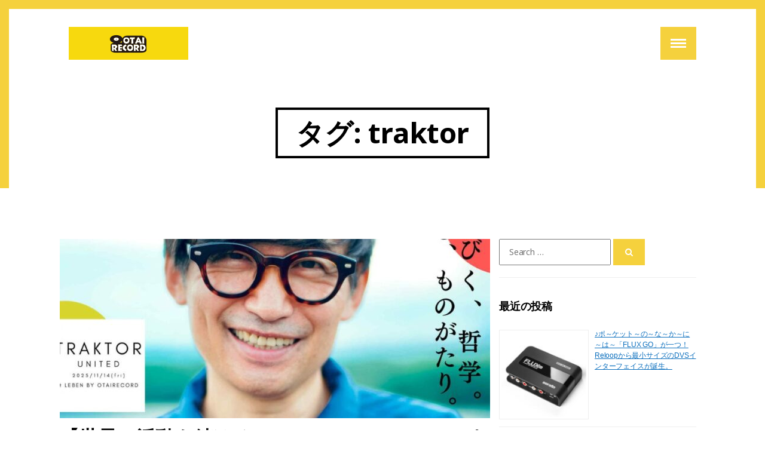

--- FILE ---
content_type: text/html; charset=UTF-8
request_url: https://www.otaiweb.com/otareco/tag/traktor/
body_size: 80116
content:
<!DOCTYPE html>
<html dir="ltr" lang="ja" prefix="og: https://ogp.me/ns#" class="no-js">
<head>
<meta charset="UTF-8">
<meta http-equiv="x-ua-compatible" content="ie=edge">
<meta name="viewport" content="width=device-width, initial-scale=1.0">
<link rel="profile" href="http://gmpg.org/xfn/11">
<link rel="pingback" href="https://www.otaiweb.com/otareco/xmlrpc.php">

<title>traktor | OTAIRECORD OFFICIAL BLOG</title>
	<style>img:is([sizes="auto" i], [sizes^="auto," i]) { contain-intrinsic-size: 3000px 1500px }</style>
	
		<!-- All in One SEO 4.8.7 - aioseo.com -->
	<meta name="robots" content="max-image-preview:large" />
	<link rel="canonical" href="https://www.otaiweb.com/otareco/tag/traktor/" />
	<link rel="next" href="https://www.otaiweb.com/otareco/tag/traktor/page/2/" />
	<meta name="generator" content="All in One SEO (AIOSEO) 4.8.7" />
		<!-- All in One SEO -->

<link rel='dns-prefetch' href='//static.addtoany.com' />
<link rel='dns-prefetch' href='//www.otaiweb.com' />
<link rel='dns-prefetch' href='//fonts.googleapis.com' />
<link rel='dns-prefetch' href='//www.googletagmanager.com' />
<link rel='dns-prefetch' href='//pagead2.googlesyndication.com' />
<link rel="alternate" type="application/rss+xml" title="OTAIRECORD OFFICIAL BLOG &raquo; フィード" href="https://www.otaiweb.com/otareco/feed/" />
<script type="text/javascript" id="wpp-js" src="https://www.otaiweb.com/otareco/wp-content/plugins/wordpress-popular-posts/assets/js/wpp.min.js?ver=7.3.3" data-sampling="0" data-sampling-rate="100" data-api-url="https://www.otaiweb.com/otareco/wp-json/wordpress-popular-posts" data-post-id="0" data-token="1d0c382850" data-lang="0" data-debug="0"></script>
<link rel="alternate" type="application/rss+xml" title="OTAIRECORD OFFICIAL BLOG &raquo; traktor タグのフィード" href="https://www.otaiweb.com/otareco/tag/traktor/feed/" />
<script type="text/javascript">
/* <![CDATA[ */
window._wpemojiSettings = {"baseUrl":"https:\/\/s.w.org\/images\/core\/emoji\/16.0.1\/72x72\/","ext":".png","svgUrl":"https:\/\/s.w.org\/images\/core\/emoji\/16.0.1\/svg\/","svgExt":".svg","source":{"concatemoji":"https:\/\/www.otaiweb.com\/otareco\/wp-includes\/js\/wp-emoji-release.min.js?ver=6.8.3"}};
/*! This file is auto-generated */
!function(s,n){var o,i,e;function c(e){try{var t={supportTests:e,timestamp:(new Date).valueOf()};sessionStorage.setItem(o,JSON.stringify(t))}catch(e){}}function p(e,t,n){e.clearRect(0,0,e.canvas.width,e.canvas.height),e.fillText(t,0,0);var t=new Uint32Array(e.getImageData(0,0,e.canvas.width,e.canvas.height).data),a=(e.clearRect(0,0,e.canvas.width,e.canvas.height),e.fillText(n,0,0),new Uint32Array(e.getImageData(0,0,e.canvas.width,e.canvas.height).data));return t.every(function(e,t){return e===a[t]})}function u(e,t){e.clearRect(0,0,e.canvas.width,e.canvas.height),e.fillText(t,0,0);for(var n=e.getImageData(16,16,1,1),a=0;a<n.data.length;a++)if(0!==n.data[a])return!1;return!0}function f(e,t,n,a){switch(t){case"flag":return n(e,"\ud83c\udff3\ufe0f\u200d\u26a7\ufe0f","\ud83c\udff3\ufe0f\u200b\u26a7\ufe0f")?!1:!n(e,"\ud83c\udde8\ud83c\uddf6","\ud83c\udde8\u200b\ud83c\uddf6")&&!n(e,"\ud83c\udff4\udb40\udc67\udb40\udc62\udb40\udc65\udb40\udc6e\udb40\udc67\udb40\udc7f","\ud83c\udff4\u200b\udb40\udc67\u200b\udb40\udc62\u200b\udb40\udc65\u200b\udb40\udc6e\u200b\udb40\udc67\u200b\udb40\udc7f");case"emoji":return!a(e,"\ud83e\udedf")}return!1}function g(e,t,n,a){var r="undefined"!=typeof WorkerGlobalScope&&self instanceof WorkerGlobalScope?new OffscreenCanvas(300,150):s.createElement("canvas"),o=r.getContext("2d",{willReadFrequently:!0}),i=(o.textBaseline="top",o.font="600 32px Arial",{});return e.forEach(function(e){i[e]=t(o,e,n,a)}),i}function t(e){var t=s.createElement("script");t.src=e,t.defer=!0,s.head.appendChild(t)}"undefined"!=typeof Promise&&(o="wpEmojiSettingsSupports",i=["flag","emoji"],n.supports={everything:!0,everythingExceptFlag:!0},e=new Promise(function(e){s.addEventListener("DOMContentLoaded",e,{once:!0})}),new Promise(function(t){var n=function(){try{var e=JSON.parse(sessionStorage.getItem(o));if("object"==typeof e&&"number"==typeof e.timestamp&&(new Date).valueOf()<e.timestamp+604800&&"object"==typeof e.supportTests)return e.supportTests}catch(e){}return null}();if(!n){if("undefined"!=typeof Worker&&"undefined"!=typeof OffscreenCanvas&&"undefined"!=typeof URL&&URL.createObjectURL&&"undefined"!=typeof Blob)try{var e="postMessage("+g.toString()+"("+[JSON.stringify(i),f.toString(),p.toString(),u.toString()].join(",")+"));",a=new Blob([e],{type:"text/javascript"}),r=new Worker(URL.createObjectURL(a),{name:"wpTestEmojiSupports"});return void(r.onmessage=function(e){c(n=e.data),r.terminate(),t(n)})}catch(e){}c(n=g(i,f,p,u))}t(n)}).then(function(e){for(var t in e)n.supports[t]=e[t],n.supports.everything=n.supports.everything&&n.supports[t],"flag"!==t&&(n.supports.everythingExceptFlag=n.supports.everythingExceptFlag&&n.supports[t]);n.supports.everythingExceptFlag=n.supports.everythingExceptFlag&&!n.supports.flag,n.DOMReady=!1,n.readyCallback=function(){n.DOMReady=!0}}).then(function(){return e}).then(function(){var e;n.supports.everything||(n.readyCallback(),(e=n.source||{}).concatemoji?t(e.concatemoji):e.wpemoji&&e.twemoji&&(t(e.twemoji),t(e.wpemoji)))}))}((window,document),window._wpemojiSettings);
/* ]]> */
</script>
<style id='wp-emoji-styles-inline-css' type='text/css'>

	img.wp-smiley, img.emoji {
		display: inline !important;
		border: none !important;
		box-shadow: none !important;
		height: 1em !important;
		width: 1em !important;
		margin: 0 0.07em !important;
		vertical-align: -0.1em !important;
		background: none !important;
		padding: 0 !important;
	}
</style>
<link rel='stylesheet' id='wp-block-library-css' href='https://www.otaiweb.com/otareco/wp-includes/css/dist/block-library/style.min.css?ver=6.8.3' type='text/css' media='all' />
<style id='classic-theme-styles-inline-css' type='text/css'>
/*! This file is auto-generated */
.wp-block-button__link{color:#fff;background-color:#32373c;border-radius:9999px;box-shadow:none;text-decoration:none;padding:calc(.667em + 2px) calc(1.333em + 2px);font-size:1.125em}.wp-block-file__button{background:#32373c;color:#fff;text-decoration:none}
</style>
<style id='global-styles-inline-css' type='text/css'>
:root{--wp--preset--aspect-ratio--square: 1;--wp--preset--aspect-ratio--4-3: 4/3;--wp--preset--aspect-ratio--3-4: 3/4;--wp--preset--aspect-ratio--3-2: 3/2;--wp--preset--aspect-ratio--2-3: 2/3;--wp--preset--aspect-ratio--16-9: 16/9;--wp--preset--aspect-ratio--9-16: 9/16;--wp--preset--color--black: #000000;--wp--preset--color--cyan-bluish-gray: #abb8c3;--wp--preset--color--white: #ffffff;--wp--preset--color--pale-pink: #f78da7;--wp--preset--color--vivid-red: #cf2e2e;--wp--preset--color--luminous-vivid-orange: #ff6900;--wp--preset--color--luminous-vivid-amber: #fcb900;--wp--preset--color--light-green-cyan: #7bdcb5;--wp--preset--color--vivid-green-cyan: #00d084;--wp--preset--color--pale-cyan-blue: #8ed1fc;--wp--preset--color--vivid-cyan-blue: #0693e3;--wp--preset--color--vivid-purple: #9b51e0;--wp--preset--gradient--vivid-cyan-blue-to-vivid-purple: linear-gradient(135deg,rgba(6,147,227,1) 0%,rgb(155,81,224) 100%);--wp--preset--gradient--light-green-cyan-to-vivid-green-cyan: linear-gradient(135deg,rgb(122,220,180) 0%,rgb(0,208,130) 100%);--wp--preset--gradient--luminous-vivid-amber-to-luminous-vivid-orange: linear-gradient(135deg,rgba(252,185,0,1) 0%,rgba(255,105,0,1) 100%);--wp--preset--gradient--luminous-vivid-orange-to-vivid-red: linear-gradient(135deg,rgba(255,105,0,1) 0%,rgb(207,46,46) 100%);--wp--preset--gradient--very-light-gray-to-cyan-bluish-gray: linear-gradient(135deg,rgb(238,238,238) 0%,rgb(169,184,195) 100%);--wp--preset--gradient--cool-to-warm-spectrum: linear-gradient(135deg,rgb(74,234,220) 0%,rgb(151,120,209) 20%,rgb(207,42,186) 40%,rgb(238,44,130) 60%,rgb(251,105,98) 80%,rgb(254,248,76) 100%);--wp--preset--gradient--blush-light-purple: linear-gradient(135deg,rgb(255,206,236) 0%,rgb(152,150,240) 100%);--wp--preset--gradient--blush-bordeaux: linear-gradient(135deg,rgb(254,205,165) 0%,rgb(254,45,45) 50%,rgb(107,0,62) 100%);--wp--preset--gradient--luminous-dusk: linear-gradient(135deg,rgb(255,203,112) 0%,rgb(199,81,192) 50%,rgb(65,88,208) 100%);--wp--preset--gradient--pale-ocean: linear-gradient(135deg,rgb(255,245,203) 0%,rgb(182,227,212) 50%,rgb(51,167,181) 100%);--wp--preset--gradient--electric-grass: linear-gradient(135deg,rgb(202,248,128) 0%,rgb(113,206,126) 100%);--wp--preset--gradient--midnight: linear-gradient(135deg,rgb(2,3,129) 0%,rgb(40,116,252) 100%);--wp--preset--font-size--small: 13px;--wp--preset--font-size--medium: 20px;--wp--preset--font-size--large: 36px;--wp--preset--font-size--x-large: 42px;--wp--preset--spacing--20: 0.44rem;--wp--preset--spacing--30: 0.67rem;--wp--preset--spacing--40: 1rem;--wp--preset--spacing--50: 1.5rem;--wp--preset--spacing--60: 2.25rem;--wp--preset--spacing--70: 3.38rem;--wp--preset--spacing--80: 5.06rem;--wp--preset--shadow--natural: 6px 6px 9px rgba(0, 0, 0, 0.2);--wp--preset--shadow--deep: 12px 12px 50px rgba(0, 0, 0, 0.4);--wp--preset--shadow--sharp: 6px 6px 0px rgba(0, 0, 0, 0.2);--wp--preset--shadow--outlined: 6px 6px 0px -3px rgba(255, 255, 255, 1), 6px 6px rgba(0, 0, 0, 1);--wp--preset--shadow--crisp: 6px 6px 0px rgba(0, 0, 0, 1);}:where(.is-layout-flex){gap: 0.5em;}:where(.is-layout-grid){gap: 0.5em;}body .is-layout-flex{display: flex;}.is-layout-flex{flex-wrap: wrap;align-items: center;}.is-layout-flex > :is(*, div){margin: 0;}body .is-layout-grid{display: grid;}.is-layout-grid > :is(*, div){margin: 0;}:where(.wp-block-columns.is-layout-flex){gap: 2em;}:where(.wp-block-columns.is-layout-grid){gap: 2em;}:where(.wp-block-post-template.is-layout-flex){gap: 1.25em;}:where(.wp-block-post-template.is-layout-grid){gap: 1.25em;}.has-black-color{color: var(--wp--preset--color--black) !important;}.has-cyan-bluish-gray-color{color: var(--wp--preset--color--cyan-bluish-gray) !important;}.has-white-color{color: var(--wp--preset--color--white) !important;}.has-pale-pink-color{color: var(--wp--preset--color--pale-pink) !important;}.has-vivid-red-color{color: var(--wp--preset--color--vivid-red) !important;}.has-luminous-vivid-orange-color{color: var(--wp--preset--color--luminous-vivid-orange) !important;}.has-luminous-vivid-amber-color{color: var(--wp--preset--color--luminous-vivid-amber) !important;}.has-light-green-cyan-color{color: var(--wp--preset--color--light-green-cyan) !important;}.has-vivid-green-cyan-color{color: var(--wp--preset--color--vivid-green-cyan) !important;}.has-pale-cyan-blue-color{color: var(--wp--preset--color--pale-cyan-blue) !important;}.has-vivid-cyan-blue-color{color: var(--wp--preset--color--vivid-cyan-blue) !important;}.has-vivid-purple-color{color: var(--wp--preset--color--vivid-purple) !important;}.has-black-background-color{background-color: var(--wp--preset--color--black) !important;}.has-cyan-bluish-gray-background-color{background-color: var(--wp--preset--color--cyan-bluish-gray) !important;}.has-white-background-color{background-color: var(--wp--preset--color--white) !important;}.has-pale-pink-background-color{background-color: var(--wp--preset--color--pale-pink) !important;}.has-vivid-red-background-color{background-color: var(--wp--preset--color--vivid-red) !important;}.has-luminous-vivid-orange-background-color{background-color: var(--wp--preset--color--luminous-vivid-orange) !important;}.has-luminous-vivid-amber-background-color{background-color: var(--wp--preset--color--luminous-vivid-amber) !important;}.has-light-green-cyan-background-color{background-color: var(--wp--preset--color--light-green-cyan) !important;}.has-vivid-green-cyan-background-color{background-color: var(--wp--preset--color--vivid-green-cyan) !important;}.has-pale-cyan-blue-background-color{background-color: var(--wp--preset--color--pale-cyan-blue) !important;}.has-vivid-cyan-blue-background-color{background-color: var(--wp--preset--color--vivid-cyan-blue) !important;}.has-vivid-purple-background-color{background-color: var(--wp--preset--color--vivid-purple) !important;}.has-black-border-color{border-color: var(--wp--preset--color--black) !important;}.has-cyan-bluish-gray-border-color{border-color: var(--wp--preset--color--cyan-bluish-gray) !important;}.has-white-border-color{border-color: var(--wp--preset--color--white) !important;}.has-pale-pink-border-color{border-color: var(--wp--preset--color--pale-pink) !important;}.has-vivid-red-border-color{border-color: var(--wp--preset--color--vivid-red) !important;}.has-luminous-vivid-orange-border-color{border-color: var(--wp--preset--color--luminous-vivid-orange) !important;}.has-luminous-vivid-amber-border-color{border-color: var(--wp--preset--color--luminous-vivid-amber) !important;}.has-light-green-cyan-border-color{border-color: var(--wp--preset--color--light-green-cyan) !important;}.has-vivid-green-cyan-border-color{border-color: var(--wp--preset--color--vivid-green-cyan) !important;}.has-pale-cyan-blue-border-color{border-color: var(--wp--preset--color--pale-cyan-blue) !important;}.has-vivid-cyan-blue-border-color{border-color: var(--wp--preset--color--vivid-cyan-blue) !important;}.has-vivid-purple-border-color{border-color: var(--wp--preset--color--vivid-purple) !important;}.has-vivid-cyan-blue-to-vivid-purple-gradient-background{background: var(--wp--preset--gradient--vivid-cyan-blue-to-vivid-purple) !important;}.has-light-green-cyan-to-vivid-green-cyan-gradient-background{background: var(--wp--preset--gradient--light-green-cyan-to-vivid-green-cyan) !important;}.has-luminous-vivid-amber-to-luminous-vivid-orange-gradient-background{background: var(--wp--preset--gradient--luminous-vivid-amber-to-luminous-vivid-orange) !important;}.has-luminous-vivid-orange-to-vivid-red-gradient-background{background: var(--wp--preset--gradient--luminous-vivid-orange-to-vivid-red) !important;}.has-very-light-gray-to-cyan-bluish-gray-gradient-background{background: var(--wp--preset--gradient--very-light-gray-to-cyan-bluish-gray) !important;}.has-cool-to-warm-spectrum-gradient-background{background: var(--wp--preset--gradient--cool-to-warm-spectrum) !important;}.has-blush-light-purple-gradient-background{background: var(--wp--preset--gradient--blush-light-purple) !important;}.has-blush-bordeaux-gradient-background{background: var(--wp--preset--gradient--blush-bordeaux) !important;}.has-luminous-dusk-gradient-background{background: var(--wp--preset--gradient--luminous-dusk) !important;}.has-pale-ocean-gradient-background{background: var(--wp--preset--gradient--pale-ocean) !important;}.has-electric-grass-gradient-background{background: var(--wp--preset--gradient--electric-grass) !important;}.has-midnight-gradient-background{background: var(--wp--preset--gradient--midnight) !important;}.has-small-font-size{font-size: var(--wp--preset--font-size--small) !important;}.has-medium-font-size{font-size: var(--wp--preset--font-size--medium) !important;}.has-large-font-size{font-size: var(--wp--preset--font-size--large) !important;}.has-x-large-font-size{font-size: var(--wp--preset--font-size--x-large) !important;}
:where(.wp-block-post-template.is-layout-flex){gap: 1.25em;}:where(.wp-block-post-template.is-layout-grid){gap: 1.25em;}
:where(.wp-block-columns.is-layout-flex){gap: 2em;}:where(.wp-block-columns.is-layout-grid){gap: 2em;}
:root :where(.wp-block-pullquote){font-size: 1.5em;line-height: 1.6;}
</style>
<link rel='stylesheet' id='wordpress-popular-posts-css-css' href='https://www.otaiweb.com/otareco/wp-content/plugins/wordpress-popular-posts/assets/css/wpp.css?ver=7.3.3' type='text/css' media='all' />
<link rel='stylesheet' id='briar-fonts-css' href='//fonts.googleapis.com/css?family=Martel%3A300%2C400%2C700%2C900%7CNoto+Sans%3A400%2C400i%2C700%2C700i&#038;ver=6.8.3' type='text/css' media='all' />
<link rel='stylesheet' id='briar-style-css' href='https://www.otaiweb.com/otareco/wp-content/themes/briar/css/style.css?ver=6.8.3' type='text/css' media='all' />
<link rel='stylesheet' id='briar-style-red-css' href='https://www.otaiweb.com/otareco/wp-content/themes/briar/css/style-red.css?ver=6.8.3' type='text/css' media='all' />
<link rel='stylesheet' id='addtoany-css' href='https://www.otaiweb.com/otareco/wp-content/plugins/add-to-any/addtoany.min.css?ver=1.16' type='text/css' media='all' />
<script type="text/javascript" id="addtoany-core-js-before">
/* <![CDATA[ */
window.a2a_config=window.a2a_config||{};a2a_config.callbacks=[];a2a_config.overlays=[];a2a_config.templates={};a2a_localize = {
	Share: "共有",
	Save: "ブックマーク",
	Subscribe: "購読",
	Email: "メール",
	Bookmark: "ブックマーク",
	ShowAll: "すべて表示する",
	ShowLess: "小さく表示する",
	FindServices: "サービスを探す",
	FindAnyServiceToAddTo: "追加するサービスを今すぐ探す",
	PoweredBy: "Powered by",
	ShareViaEmail: "メールでシェアする",
	SubscribeViaEmail: "メールで購読する",
	BookmarkInYourBrowser: "ブラウザにブックマーク",
	BookmarkInstructions: "このページをブックマークするには、 Ctrl+D または \u2318+D を押下。",
	AddToYourFavorites: "お気に入りに追加",
	SendFromWebOrProgram: "任意のメールアドレスまたはメールプログラムから送信",
	EmailProgram: "メールプログラム",
	More: "詳細&#8230;",
	ThanksForSharing: "共有ありがとうございます !",
	ThanksForFollowing: "フォローありがとうございます !"
};
/* ]]> */
</script>
<script type="text/javascript" defer src="https://static.addtoany.com/menu/page.js" id="addtoany-core-js"></script>
<script type="text/javascript" src="https://www.otaiweb.com/otareco/wp-includes/js/jquery/jquery.min.js?ver=3.7.1" id="jquery-core-js"></script>
<script type="text/javascript" src="https://www.otaiweb.com/otareco/wp-includes/js/jquery/jquery-migrate.min.js?ver=3.4.1" id="jquery-migrate-js"></script>
<script type="text/javascript" defer src="https://www.otaiweb.com/otareco/wp-content/plugins/add-to-any/addtoany.min.js?ver=1.1" id="addtoany-jquery-js"></script>
<link rel="https://api.w.org/" href="https://www.otaiweb.com/otareco/wp-json/" /><link rel="alternate" title="JSON" type="application/json" href="https://www.otaiweb.com/otareco/wp-json/wp/v2/tags/200" /><link rel="EditURI" type="application/rsd+xml" title="RSD" href="https://www.otaiweb.com/otareco/xmlrpc.php?rsd" />
<meta name="generator" content="WordPress 6.8.3" />
<meta name="generator" content="Site Kit by Google 1.171.0" />		<script type="text/javascript">
				(function(c,l,a,r,i,t,y){
					c[a]=c[a]||function(){(c[a].q=c[a].q||[]).push(arguments)};t=l.createElement(r);t.async=1;
					t.src="https://www.clarity.ms/tag/"+i+"?ref=wordpress";y=l.getElementsByTagName(r)[0];y.parentNode.insertBefore(t,y);
				})(window, document, "clarity", "script", "niyp1ysda5");
		</script>
		<link rel="llms-sitemap" href="https://www.otaiweb.com/otareco/llms.txt" />
            <style id="wpp-loading-animation-styles">@-webkit-keyframes bgslide{from{background-position-x:0}to{background-position-x:-200%}}@keyframes bgslide{from{background-position-x:0}to{background-position-x:-200%}}.wpp-widget-block-placeholder,.wpp-shortcode-placeholder{margin:0 auto;width:60px;height:3px;background:#dd3737;background:linear-gradient(90deg,#dd3737 0%,#571313 10%,#dd3737 100%);background-size:200% auto;border-radius:3px;-webkit-animation:bgslide 1s infinite linear;animation:bgslide 1s infinite linear}</style>
            <meta name="google-site-verification" content="GxjWzVgZEP13hq9XmUZJEmN_9PSE8I3PBrjQW9lboDY">
<!-- Site Kit が追加した Google AdSense メタタグ -->
<meta name="google-adsense-platform-account" content="ca-host-pub-2644536267352236">
<meta name="google-adsense-platform-domain" content="sitekit.withgoogle.com">
<!-- Site Kit が追加した End Google AdSense メタタグ -->

<!-- Google AdSense スニペット (Site Kit が追加) -->
<script type="text/javascript" async="async" src="https://pagead2.googlesyndication.com/pagead/js/adsbygoogle.js?client=ca-pub-8342319679639819&amp;host=ca-host-pub-2644536267352236" crossorigin="anonymous"></script>

<!-- (ここまで) Google AdSense スニペット (Site Kit が追加) -->
		<style type="text/css" id="wp-custom-css">
			body{
  word-wrap : break-word;
  overflow-wrap : break-word;
	font-family: "ヒラギノ角ゴ Pro W3", "Hiragino Kaku Gothic Pro"!important;
}

p, ol, ul, th, td, dt, dd, address, .widget a, .post-item a {font-family:"ヒラギノ角ゴ Pro W3", "Hiragino Kaku Gothic Pro", メイリオ, Meiryo, Osaka, "ＭＳ Ｐゴシック", "MS PGothic", sans-serif!important;}



.post-single .post-item a {
    text-decoration: underline;
		font-weight: 900;
}

.page-content__sidebar .widget_archive li a:before, .page-content__sidebar .widget_categories li a:before {
  content: "\f0da";
  font-family: FontAwesome;
}

.page-content__sidebar li {
	padding-bottom: .8em;
	text-decoration: underline;
	font-weight: 900;
}
.page-content__sidebar li a {
	color: #0a6ebd;
}

.popular-posts .wpp-list {
	padding-left: 0;
}

.popular-posts .wpp-list .current {
	text-decoration: none;
	font-weight: 300;
}

.popular-posts .wpp-list .current a {
	color: #000;
}

.popular-posts .wpp-list .current a:hover {
	text-decoration: none;
}

.post-item hr {
    border-bottom: 1px solid #eee;
    width: 100%;
    margin: 30px 0;
}

.post-item ul li:before {
    content: '・';
    margin: 0 11px 0 -23px;
}

.wpp-list, .rpwe-ul {
	line-height: 1.2em;
}

.wpp-thumbnail {
	margin-right: 10px;
}

.wpp-post-title {
    background: none !important;
    clear: none;
    margin-bottom: 0 !important;
    margin-top: 0 !important;
    font-weight: 400;
    font-size: 12px !important;
}

.post-item em {
	font-style: italic;
  font-family: 游ゴシック Medium;
}

.post-list .post-item .col-sm-4, .post-list .post-item .col-sm-8 {
	width: 100%;
	margin-bottom: 1em;
}

.post-list .post-item .col-sm-8 .post-item__btn {
	float: none;	
}

.post-list .post-item {
    border-bottom: 1px solid #eeeeee;
}

#content > div:nth-child(10) > div {
	border-bottom: 1px solid #fff;
}

.wp-embedded-content {
	max-width: 100%;
}

.marker {
	    background: linear-gradient(transparent 60%, #ffff66 60%);
    font-weight: 900;
}		</style>
			<style type="text/css">a:hover, a:focus{color: #0a6ebd;}
.header{border-top-color: #f5d13d;}.header--borders:before, .header--borders:after{background-color: #f5d13d;}.header--transparent .header__logo-link{background-color: #f5d13d;} .header--transparent .header__logo-link:hover, .header--transparent .header__logo-link:focus{color: #f5d13d;}
.main-nav .menu-item-has-children &gt; .dropdown-nav__link{border-bottom-color: #f5d13d;}.main-nav .menu-item-has-children &gt; .dropdown-nav__link:focus{border-color: #f5d13d;}.dropdown-nav{background-color: #f5d13d;}.dropdown-nav__toggle{background-color: #f5d13d;border-color: #f5d13d;}.dropdown-nav__toggle:hover{border-color: #f5d13d;}.dropdown-nav__toggle:hover span{background: #f5d13d;}.dropdown-nav__toggle:hover span:after, .dropdown-nav__toggle:hover span:before{background: #f5d13d;}.dropdown-nav__toggle:focus span, .dropdown-nav__toggle:hover span{background: #f5d13d;}.dropdown-nav__toggle:focus span:after, .dropdown-nav__toggle:hover span:after, .dropdown-nav__toggle:focus span:before, .dropdown-nav__toggle:hover span:before{background: #f5d13d;}
.footer:after{background-color: #f5d13d;}.footer__copyright a:hover, .footer__copyright a:focus{color: #f5d13d;}
.btn--logo{border-color: #f5d13d;color: #f5d13d;}.btn--logo:hover, .btn--logo:focus{background-color: #f5d13d;}
.btn--more-posts{border-color: #f5d13d;color: #f5d13d;}.btn--more-posts:hover, .btn--more-posts:focus{background-color: #f5d13d;}
.post-item a{color: #0a6ebd;} .post-item a:hover, .post-item a:focus{border-bottom-color: #0a6ebd;}
.fixed-footer__btn--red{background: #f5d13d;}.fixed-footer__btn--red:hover, .fixed-footer__btn--red:focus{background: #f6d755;}
.form-submit .submit{background-color: #f5d13d;}
.post-list .post-item__title a:hover, .post-list .post-item__title a:focus{color: #f5d13d;}
.post-list-nav__prev a, .post-list-nav__next a{ background-color: #f5d13d; }.post-list-nav__prev a:hover, .post-list-nav__next a:hover, .post-list-nav__prev a:focus, .post-list-nav__next a:focus{background-color: #f3c91b;}
.error-message a{color: #0a6ebd;}.error-message a:hover, .error-message a:focus{border-bottom-color: #0a6ebd;}.widget a:hover, .widget a:focus{color: #0a6ebd;}
.search-form__button{background: #f5d13d;}.search-form__button:hover, .search-form__button:focus{background-color: #f3c91b;}
.mejs-controls .mejs-time-rail .mejs-time-loaded, .mejs-controls .mejs-horizontal-volume-slider .mejs-horizontal-volume-current{background-color: #f5d13d !important;}
.gallery-slider .slick-arrow:before{background-color: #f5d13d;}
.pagination li a{background-color: #f5d13d;}.pagination li:hover, .pagination li:focus{background-color: #f6d755;}.pagination .current{background-color: #f4cc2a;}
.post-password-form input[type=&quot;submit&quot;]{background-color: #f5d13d;}.post-password-form input[type=&quot;submit&quot;]:hover, .post-password-form input[type=&quot;submit&quot;]:focus{background-color: #f3c91b;}</style>
	
<!-- Google tag (gtag.js) -->
	<script async src="https://www.googletagmanager.com/gtag/js?id=G-K0YGHJ9NBC"></script>
	<script>
	  window.dataLayer = window.dataLayer || [];
	  function gtag(){dataLayer.push(arguments);}
	  gtag('js', new Date());

	  gtag('config', 'G-K0YGHJ9NBC');
	</script>

<!-- Clarity tag -->
	<script type="text/javascript">
		(function(c,l,a,r,i,t,y){
			c[a]=c[a]||function(){(c[a].q=c[a].q||[]).push(arguments)};
			t=l.createElement(r);t.async=1;t.src="https://www.clarity.ms/tag/"+i;
			y=l.getElementsByTagName(r)[0];y.parentNode.insertBefore(t,y);
		})(window, document, "clarity", "script", "niyp1ysda5");
	</script>
	
</head>

<body class="archive tag tag-traktor tag-200 wp-theme-briar">

	<a class="skip-link screen-reader-text" href="#content">Skip to content</a>

	<header class="header header--borders" role="banner">
		<div class="container">
			<div class="row">
				<div class="col-lg-12">
					<div class="header__inner">
											<h1 class="header__logo">
				<a href="https://www.otaiweb.com/otareco/" class="header__logo-link site-logo">
					<img class="header-logo__image" src="https://www.otaiweb.com/otareco/wp-content/uploads/2018/04/logo-2.png" alt="OTAIRECORD OFFICIAL BLOG" />
									</a>
			</h1>
		
						<button class="dropdown-nav__toggle btn--transition" data-nav="#main-nav">
							<span></span>
						</button>

						<nav role="navigation" id="main-nav" class="main-nav">
							<ul id="menu-%e3%83%a1%e3%82%a4%e3%83%b3%e3%83%a1%e3%83%8b%e3%83%a5%e3%83%bc" class="dropdown-nav animated bounceOut"><li id="menu-item-83" class="menu-item menu-item-type-custom menu-item-object-custom menu-item-83 dropdown-nav__item"><a href="https://www.otaiweb.com/" class="dropdown-nav__link">オタイレコード</a></li>
</ul>						</nav>
					</div><!-- /.header inner -->
				</div><!-- /.col -->
			</div><!-- /.row -->
		</div><!-- /.container -->
	</header>

	<div class="page-title">
		<div class="container">
			<div class="row">
				<div class="col-lg-12">
					<h1 class="page-title">タグ: <span>traktor</span></h1>				</div><!-- /.col -->
			</div><!-- /.row -->
		</div><!-- /.container -->
	</div><!-- /.page title -->

	<div class="container">
		<div class="row">
			<div class="col-md-8">
				<div class="post-list" id="content" role="main">
															<div class="row">
							<div class="row">
	<div class="post-item clearfix post-14715 post type-post status-publish format-standard has-post-thumbnail hentry category-leben-by-otairecord category-11 category-8 tag-dj tag-otairecord tag-pcdj tag-traktor tag-570 tag-49 tag-9 tag-418">
			<div class="col-sm-4">
		<a href="https://www.otaiweb.com/otareco/2025/11/05/14715/"><div class="post-item__img" style="background-image: url(https://www.otaiweb.com/otareco/wp-content/uploads/2025/11/02-768x300.jpg);"></div></a>
	</div><!-- /.col -->
			<div class="col-sm-8">
		<h3 class="post-item__title"><a href="https://www.otaiweb.com/otareco/2025/11/05/14715/" rel="bookmark">【世界で活動を続ける HIROSHI WATANABEによるスペシャルトーク＆プレイセッションイベント！】TRAKTOR UNITED – HIROSHI WATANABE Special Talk &#038; Play supported by OTAIRECORD</a></h3><p>TRAKTOR UNITED – HIROSHI WATANABE Special Talk &amp; Play supported by OTAIRECORD 音がみちびく、哲学。響きが生む、ものがたり。 こんにちは [&hellip;]</p>
<div class="addtoany_share_save_container addtoany_content addtoany_content_bottom"><div class="a2a_kit a2a_kit_size_32 addtoany_list" data-a2a-url="https://www.otaiweb.com/otareco/2025/11/05/14715/" data-a2a-title="【世界で活動を続ける HIROSHI WATANABEによるスペシャルトーク＆プレイセッションイベント！】TRAKTOR UNITED – HIROSHI WATANABE Special Talk &amp; Play supported by OTAIRECORD"><a class="a2a_button_facebook" href="https://www.addtoany.com/add_to/facebook?linkurl=https%3A%2F%2Fwww.otaiweb.com%2Fotareco%2F2025%2F11%2F05%2F14715%2F&amp;linkname=%E3%80%90%E4%B8%96%E7%95%8C%E3%81%A7%E6%B4%BB%E5%8B%95%E3%82%92%E7%B6%9A%E3%81%91%E3%82%8B%20HIROSHI%20WATANABE%E3%81%AB%E3%82%88%E3%82%8B%E3%82%B9%E3%83%9A%E3%82%B7%E3%83%A3%E3%83%AB%E3%83%88%E3%83%BC%E3%82%AF%EF%BC%86%E3%83%97%E3%83%AC%E3%82%A4%E3%82%BB%E3%83%83%E3%82%B7%E3%83%A7%E3%83%B3%E3%82%A4%E3%83%99%E3%83%B3%E3%83%88%EF%BC%81%E3%80%91TRAKTOR%20UNITED%20%E2%80%93%20HIROSHI%20WATANABE%20Special%20Talk%20%26%20Play%20supported%20by%20OTAIRECORD" title="Facebook" rel="nofollow noopener" target="_blank"></a><a class="a2a_button_mastodon" href="https://www.addtoany.com/add_to/mastodon?linkurl=https%3A%2F%2Fwww.otaiweb.com%2Fotareco%2F2025%2F11%2F05%2F14715%2F&amp;linkname=%E3%80%90%E4%B8%96%E7%95%8C%E3%81%A7%E6%B4%BB%E5%8B%95%E3%82%92%E7%B6%9A%E3%81%91%E3%82%8B%20HIROSHI%20WATANABE%E3%81%AB%E3%82%88%E3%82%8B%E3%82%B9%E3%83%9A%E3%82%B7%E3%83%A3%E3%83%AB%E3%83%88%E3%83%BC%E3%82%AF%EF%BC%86%E3%83%97%E3%83%AC%E3%82%A4%E3%82%BB%E3%83%83%E3%82%B7%E3%83%A7%E3%83%B3%E3%82%A4%E3%83%99%E3%83%B3%E3%83%88%EF%BC%81%E3%80%91TRAKTOR%20UNITED%20%E2%80%93%20HIROSHI%20WATANABE%20Special%20Talk%20%26%20Play%20supported%20by%20OTAIRECORD" title="Mastodon" rel="nofollow noopener" target="_blank"></a><a class="a2a_button_email" href="https://www.addtoany.com/add_to/email?linkurl=https%3A%2F%2Fwww.otaiweb.com%2Fotareco%2F2025%2F11%2F05%2F14715%2F&amp;linkname=%E3%80%90%E4%B8%96%E7%95%8C%E3%81%A7%E6%B4%BB%E5%8B%95%E3%82%92%E7%B6%9A%E3%81%91%E3%82%8B%20HIROSHI%20WATANABE%E3%81%AB%E3%82%88%E3%82%8B%E3%82%B9%E3%83%9A%E3%82%B7%E3%83%A3%E3%83%AB%E3%83%88%E3%83%BC%E3%82%AF%EF%BC%86%E3%83%97%E3%83%AC%E3%82%A4%E3%82%BB%E3%83%83%E3%82%B7%E3%83%A7%E3%83%B3%E3%82%A4%E3%83%99%E3%83%B3%E3%83%88%EF%BC%81%E3%80%91TRAKTOR%20UNITED%20%E2%80%93%20HIROSHI%20WATANABE%20Special%20Talk%20%26%20Play%20supported%20by%20OTAIRECORD" title="Email" rel="nofollow noopener" target="_blank"></a><a class="a2a_dd addtoany_share_save addtoany_share" href="https://www.addtoany.com/share"></a></div></div>		</div><!-- /.col -->
			</div><!-- /.post-item -->
</div><!-- /.row -->
						</div>
											<div class="row">
							<div class="row">
	<div class="post-item clearfix post-14638 post type-post status-publish format-standard has-post-thumbnail hentry category-dj tag-dj tag-otairecord tag-traktor tag-49 tag-9">
			<div class="col-sm-4">
		<a href="https://www.otaiweb.com/otareco/2025/10/09/14638/"><div class="post-item__img" style="background-image: url(https://www.otaiweb.com/otareco/wp-content/uploads/2025/10/d5e5c74191cab1ea7bcaa1b7caecf3a5-768x300.png);"></div></a>
	</div><!-- /.col -->
			<div class="col-sm-8">
		<h3 class="post-item__title"><a href="https://www.otaiweb.com/otareco/2025/10/09/14638/" rel="bookmark">Traktorより新製品”Traktor MX2”が登場！！</a></h3><p>Traktorより新製品”Traktor MX2”の登場！！ こんにちは！OTAIRECORD ノムラです。 Native Instrumentsから、新世代DJコントローラー 「Traktor MX2」 が登場しました [&hellip;]</p>
<div class="addtoany_share_save_container addtoany_content addtoany_content_bottom"><div class="a2a_kit a2a_kit_size_32 addtoany_list" data-a2a-url="https://www.otaiweb.com/otareco/2025/10/09/14638/" data-a2a-title="Traktorより新製品”Traktor MX2”が登場！！"><a class="a2a_button_facebook" href="https://www.addtoany.com/add_to/facebook?linkurl=https%3A%2F%2Fwww.otaiweb.com%2Fotareco%2F2025%2F10%2F09%2F14638%2F&amp;linkname=Traktor%E3%82%88%E3%82%8A%E6%96%B0%E8%A3%BD%E5%93%81%E2%80%9DTraktor%20MX2%E2%80%9D%E3%81%8C%E7%99%BB%E5%A0%B4%EF%BC%81%EF%BC%81" title="Facebook" rel="nofollow noopener" target="_blank"></a><a class="a2a_button_mastodon" href="https://www.addtoany.com/add_to/mastodon?linkurl=https%3A%2F%2Fwww.otaiweb.com%2Fotareco%2F2025%2F10%2F09%2F14638%2F&amp;linkname=Traktor%E3%82%88%E3%82%8A%E6%96%B0%E8%A3%BD%E5%93%81%E2%80%9DTraktor%20MX2%E2%80%9D%E3%81%8C%E7%99%BB%E5%A0%B4%EF%BC%81%EF%BC%81" title="Mastodon" rel="nofollow noopener" target="_blank"></a><a class="a2a_button_email" href="https://www.addtoany.com/add_to/email?linkurl=https%3A%2F%2Fwww.otaiweb.com%2Fotareco%2F2025%2F10%2F09%2F14638%2F&amp;linkname=Traktor%E3%82%88%E3%82%8A%E6%96%B0%E8%A3%BD%E5%93%81%E2%80%9DTraktor%20MX2%E2%80%9D%E3%81%8C%E7%99%BB%E5%A0%B4%EF%BC%81%EF%BC%81" title="Email" rel="nofollow noopener" target="_blank"></a><a class="a2a_dd addtoany_share_save addtoany_share" href="https://www.addtoany.com/share"></a></div></div>		</div><!-- /.col -->
			</div><!-- /.post-item -->
</div><!-- /.row -->
						</div>
											<div class="row">
							<div class="row">
	<div class="post-item clearfix post-12644 post type-post status-publish format-standard has-post-thumbnail hentry category-11 tag-dj tag-native-instruments tag-otairecord tag-traktor tag-traktor-united tag-49 tag-9 tag-418 tag-1495">
			<div class="col-sm-4">
		<a href="https://www.otaiweb.com/otareco/2025/03/20/12644/"><div class="post-item__img" style="background-image: url(https://www.otaiweb.com/otareco/wp-content/uploads/2025/03/maxresdefault-768x300.jpg);"></div></a>
	</div><!-- /.col -->
			<div class="col-sm-8">
		<h3 class="post-item__title"><a href="https://www.otaiweb.com/otareco/2025/03/20/12644/" rel="bookmark">2025年4月22日：TRAKTORユーザーのためのミーティング”TRAKTOR UNITED”開催決定！</a></h3><p>DJ初心者のためのPCDJ使い方術！実際に現場でどうやって使っているのかを解説します！ 遂に開催！TRAKTORを使ったPCDJ使い方講座「TRAKTOR UNITED」が4/22に開催されます！ TRAKTORユーザー [&hellip;]</p>
<div class="addtoany_share_save_container addtoany_content addtoany_content_bottom"><div class="a2a_kit a2a_kit_size_32 addtoany_list" data-a2a-url="https://www.otaiweb.com/otareco/2025/03/20/12644/" data-a2a-title="2025年4月22日：TRAKTORユーザーのためのミーティング”TRAKTOR UNITED”開催決定！"><a class="a2a_button_facebook" href="https://www.addtoany.com/add_to/facebook?linkurl=https%3A%2F%2Fwww.otaiweb.com%2Fotareco%2F2025%2F03%2F20%2F12644%2F&amp;linkname=2025%E5%B9%B44%E6%9C%8822%E6%97%A5%EF%BC%9ATRAKTOR%E3%83%A6%E3%83%BC%E3%82%B6%E3%83%BC%E3%81%AE%E3%81%9F%E3%82%81%E3%81%AE%E3%83%9F%E3%83%BC%E3%83%86%E3%82%A3%E3%83%B3%E3%82%B0%E2%80%9DTRAKTOR%20UNITED%E2%80%9D%E9%96%8B%E5%82%AC%E6%B1%BA%E5%AE%9A%EF%BC%81" title="Facebook" rel="nofollow noopener" target="_blank"></a><a class="a2a_button_mastodon" href="https://www.addtoany.com/add_to/mastodon?linkurl=https%3A%2F%2Fwww.otaiweb.com%2Fotareco%2F2025%2F03%2F20%2F12644%2F&amp;linkname=2025%E5%B9%B44%E6%9C%8822%E6%97%A5%EF%BC%9ATRAKTOR%E3%83%A6%E3%83%BC%E3%82%B6%E3%83%BC%E3%81%AE%E3%81%9F%E3%82%81%E3%81%AE%E3%83%9F%E3%83%BC%E3%83%86%E3%82%A3%E3%83%B3%E3%82%B0%E2%80%9DTRAKTOR%20UNITED%E2%80%9D%E9%96%8B%E5%82%AC%E6%B1%BA%E5%AE%9A%EF%BC%81" title="Mastodon" rel="nofollow noopener" target="_blank"></a><a class="a2a_button_email" href="https://www.addtoany.com/add_to/email?linkurl=https%3A%2F%2Fwww.otaiweb.com%2Fotareco%2F2025%2F03%2F20%2F12644%2F&amp;linkname=2025%E5%B9%B44%E6%9C%8822%E6%97%A5%EF%BC%9ATRAKTOR%E3%83%A6%E3%83%BC%E3%82%B6%E3%83%BC%E3%81%AE%E3%81%9F%E3%82%81%E3%81%AE%E3%83%9F%E3%83%BC%E3%83%86%E3%82%A3%E3%83%B3%E3%82%B0%E2%80%9DTRAKTOR%20UNITED%E2%80%9D%E9%96%8B%E5%82%AC%E6%B1%BA%E5%AE%9A%EF%BC%81" title="Email" rel="nofollow noopener" target="_blank"></a><a class="a2a_dd addtoany_share_save addtoany_share" href="https://www.addtoany.com/share"></a></div></div>		</div><!-- /.col -->
			</div><!-- /.post-item -->
</div><!-- /.row -->
						</div>
											<div class="row">
							<div class="row">
	<div class="post-item clearfix post-11862 post type-post status-publish format-standard has-post-thumbnail hentry category-dj category-21 tag-dj tag-nanopad2 tag-traktor tag-traktor-z1-mk2 tag-z1-mk2 tag-49 tag-9 tag-418 tag-271">
			<div class="col-sm-4">
		<a href="https://www.otaiweb.com/otareco/2024/11/13/11862/"><div class="post-item__img" style="background-image: url(https://www.otaiweb.com/otareco/wp-content/uploads/2024/11/sam1113-768x300.jpg);"></div></a>
	</div><!-- /.col -->
			<div class="col-sm-8">
		<h3 class="post-item__title"><a href="https://www.otaiweb.com/otareco/2024/11/13/11862/" rel="bookmark">どこにでも持ち運べる4万円以下の2CHミキサー！「TRAKTOR Z1 MK2」さらにオタレコ限定のマッピングも！？</a></h3><p>遂にバージョンアップして誕生！TRAKTORの誇るインターフェイス内蔵2CHDJミキサーが誕生いたしました！ 全モデルから大胆にデザインも変わって誕生！Z1 MK2これからDJを始める人にとっては最高のDJミキサーとなっ [&hellip;]</p>
<div class="addtoany_share_save_container addtoany_content addtoany_content_bottom"><div class="a2a_kit a2a_kit_size_32 addtoany_list" data-a2a-url="https://www.otaiweb.com/otareco/2024/11/13/11862/" data-a2a-title="どこにでも持ち運べる4万円以下の2CHミキサー！「TRAKTOR Z1 MK2」さらにオタレコ限定のマッピングも！？"><a class="a2a_button_facebook" href="https://www.addtoany.com/add_to/facebook?linkurl=https%3A%2F%2Fwww.otaiweb.com%2Fotareco%2F2024%2F11%2F13%2F11862%2F&amp;linkname=%E3%81%A9%E3%81%93%E3%81%AB%E3%81%A7%E3%82%82%E6%8C%81%E3%81%A1%E9%81%8B%E3%81%B9%E3%82%8B4%E4%B8%87%E5%86%86%E4%BB%A5%E4%B8%8B%E3%81%AE2CH%E3%83%9F%E3%82%AD%E3%82%B5%E3%83%BC%EF%BC%81%E3%80%8CTRAKTOR%20Z1%20MK2%E3%80%8D%E3%81%95%E3%82%89%E3%81%AB%E3%82%AA%E3%82%BF%E3%83%AC%E3%82%B3%E9%99%90%E5%AE%9A%E3%81%AE%E3%83%9E%E3%83%83%E3%83%94%E3%83%B3%E3%82%B0%E3%82%82%EF%BC%81%EF%BC%9F" title="Facebook" rel="nofollow noopener" target="_blank"></a><a class="a2a_button_mastodon" href="https://www.addtoany.com/add_to/mastodon?linkurl=https%3A%2F%2Fwww.otaiweb.com%2Fotareco%2F2024%2F11%2F13%2F11862%2F&amp;linkname=%E3%81%A9%E3%81%93%E3%81%AB%E3%81%A7%E3%82%82%E6%8C%81%E3%81%A1%E9%81%8B%E3%81%B9%E3%82%8B4%E4%B8%87%E5%86%86%E4%BB%A5%E4%B8%8B%E3%81%AE2CH%E3%83%9F%E3%82%AD%E3%82%B5%E3%83%BC%EF%BC%81%E3%80%8CTRAKTOR%20Z1%20MK2%E3%80%8D%E3%81%95%E3%82%89%E3%81%AB%E3%82%AA%E3%82%BF%E3%83%AC%E3%82%B3%E9%99%90%E5%AE%9A%E3%81%AE%E3%83%9E%E3%83%83%E3%83%94%E3%83%B3%E3%82%B0%E3%82%82%EF%BC%81%EF%BC%9F" title="Mastodon" rel="nofollow noopener" target="_blank"></a><a class="a2a_button_email" href="https://www.addtoany.com/add_to/email?linkurl=https%3A%2F%2Fwww.otaiweb.com%2Fotareco%2F2024%2F11%2F13%2F11862%2F&amp;linkname=%E3%81%A9%E3%81%93%E3%81%AB%E3%81%A7%E3%82%82%E6%8C%81%E3%81%A1%E9%81%8B%E3%81%B9%E3%82%8B4%E4%B8%87%E5%86%86%E4%BB%A5%E4%B8%8B%E3%81%AE2CH%E3%83%9F%E3%82%AD%E3%82%B5%E3%83%BC%EF%BC%81%E3%80%8CTRAKTOR%20Z1%20MK2%E3%80%8D%E3%81%95%E3%82%89%E3%81%AB%E3%82%AA%E3%82%BF%E3%83%AC%E3%82%B3%E9%99%90%E5%AE%9A%E3%81%AE%E3%83%9E%E3%83%83%E3%83%94%E3%83%B3%E3%82%B0%E3%82%82%EF%BC%81%EF%BC%9F" title="Email" rel="nofollow noopener" target="_blank"></a><a class="a2a_dd addtoany_share_save addtoany_share" href="https://www.addtoany.com/share"></a></div></div>		</div><!-- /.col -->
			</div><!-- /.post-item -->
</div><!-- /.row -->
						</div>
											<div class="row">
							<div class="row">
	<div class="post-item clearfix post-9706 post type-post status-publish format-standard has-post-thumbnail hentry category-dj category-21 tag-dj tag-otairecord tag-traktor tag-traktor-kontrol-s4-mk3 tag-winter-sale tag-1250 tag-49 tag-9 tag-232">
			<div class="col-sm-4">
		<a href="https://www.otaiweb.com/otareco/2022/11/26/9706/"><div class="post-item__img" style="background-image: url(https://www.otaiweb.com/otareco/wp-content/uploads/2022/11/p13501-600x300.jpg);"></div></a>
	</div><!-- /.col -->
			<div class="col-sm-8">
		<h3 class="post-item__title"><a href="https://www.otaiweb.com/otareco/2022/11/26/9706/" rel="bookmark">【回転ジョグがめちゃめちゃ優秀！】Native Instruments TRAKTOR KONTROL S4 MK3：OTAIRECORD WINTER SALE 2022 PICK UP!</a></h3><p>OTAIRECORD2022 WINTER SALEよりおすすめ商品をピックアップ OTAIRECORDイッキです！ 只今OTAIRECORDではWINTER SALE 2022を実施中です！ とんでもなくお買得かつポイ [&hellip;]</p>
<div class="addtoany_share_save_container addtoany_content addtoany_content_bottom"><div class="a2a_kit a2a_kit_size_32 addtoany_list" data-a2a-url="https://www.otaiweb.com/otareco/2022/11/26/9706/" data-a2a-title="【回転ジョグがめちゃめちゃ優秀！】Native Instruments TRAKTOR KONTROL S4 MK3：OTAIRECORD WINTER SALE 2022 PICK UP!"><a class="a2a_button_facebook" href="https://www.addtoany.com/add_to/facebook?linkurl=https%3A%2F%2Fwww.otaiweb.com%2Fotareco%2F2022%2F11%2F26%2F9706%2F&amp;linkname=%E3%80%90%E5%9B%9E%E8%BB%A2%E3%82%B8%E3%83%A7%E3%82%B0%E3%81%8C%E3%82%81%E3%81%A1%E3%82%83%E3%82%81%E3%81%A1%E3%82%83%E5%84%AA%E7%A7%80%EF%BC%81%E3%80%91Native%20Instruments%20TRAKTOR%20KONTROL%20S4%20MK3%EF%BC%9AOTAIRECORD%20WINTER%20SALE%202022%20PICK%20UP%21" title="Facebook" rel="nofollow noopener" target="_blank"></a><a class="a2a_button_mastodon" href="https://www.addtoany.com/add_to/mastodon?linkurl=https%3A%2F%2Fwww.otaiweb.com%2Fotareco%2F2022%2F11%2F26%2F9706%2F&amp;linkname=%E3%80%90%E5%9B%9E%E8%BB%A2%E3%82%B8%E3%83%A7%E3%82%B0%E3%81%8C%E3%82%81%E3%81%A1%E3%82%83%E3%82%81%E3%81%A1%E3%82%83%E5%84%AA%E7%A7%80%EF%BC%81%E3%80%91Native%20Instruments%20TRAKTOR%20KONTROL%20S4%20MK3%EF%BC%9AOTAIRECORD%20WINTER%20SALE%202022%20PICK%20UP%21" title="Mastodon" rel="nofollow noopener" target="_blank"></a><a class="a2a_button_email" href="https://www.addtoany.com/add_to/email?linkurl=https%3A%2F%2Fwww.otaiweb.com%2Fotareco%2F2022%2F11%2F26%2F9706%2F&amp;linkname=%E3%80%90%E5%9B%9E%E8%BB%A2%E3%82%B8%E3%83%A7%E3%82%B0%E3%81%8C%E3%82%81%E3%81%A1%E3%82%83%E3%82%81%E3%81%A1%E3%82%83%E5%84%AA%E7%A7%80%EF%BC%81%E3%80%91Native%20Instruments%20TRAKTOR%20KONTROL%20S4%20MK3%EF%BC%9AOTAIRECORD%20WINTER%20SALE%202022%20PICK%20UP%21" title="Email" rel="nofollow noopener" target="_blank"></a><a class="a2a_dd addtoany_share_save addtoany_share" href="https://www.addtoany.com/share"></a></div></div>		</div><!-- /.col -->
			</div><!-- /.post-item -->
</div><!-- /.row -->
						</div>
											<div class="row">
							<div class="row">
	<div class="post-item clearfix post-7674 post type-post status-publish format-standard has-post-thumbnail hentry category-dj category-89 tag-denon-dj tag-prime-go tag-rekordbox tag-serato tag-traktor">
			<div class="col-sm-4">
		<a href="https://www.otaiweb.com/otareco/2021/07/19/7674/"><div class="post-item__img" style="background-image: url(https://www.otaiweb.com/otareco/wp-content/uploads/2021/07/primego_kaibou2_catch-768x300.jpg);"></div></a>
	</div><!-- /.col -->
			<div class="col-sm-8">
		<h3 class="post-item__title"><a href="https://www.otaiweb.com/otareco/2021/07/19/7674/" rel="bookmark">【むしろSeratoユーザーにオススメしたい！】DENON DJ「PRIME GO」徹底解剖【第二章～オタレコ店長購入しました編～】</a></h3><p>DENON DJのPRIME GO徹底解剖、第二章！今回はすでにDJをされてる方、普段DVSでDJしてる方などに読んでいただきたいです！ OTAIRECORDミノルです！PRIME GO徹底解説、第二章！ 第二章では“す [&hellip;]</p>
<div class="addtoany_share_save_container addtoany_content addtoany_content_bottom"><div class="a2a_kit a2a_kit_size_32 addtoany_list" data-a2a-url="https://www.otaiweb.com/otareco/2021/07/19/7674/" data-a2a-title="【むしろSeratoユーザーにオススメしたい！】DENON DJ「PRIME GO」徹底解剖【第二章～オタレコ店長購入しました編～】"><a class="a2a_button_facebook" href="https://www.addtoany.com/add_to/facebook?linkurl=https%3A%2F%2Fwww.otaiweb.com%2Fotareco%2F2021%2F07%2F19%2F7674%2F&amp;linkname=%E3%80%90%E3%82%80%E3%81%97%E3%82%8DSerato%E3%83%A6%E3%83%BC%E3%82%B6%E3%83%BC%E3%81%AB%E3%82%AA%E3%82%B9%E3%82%B9%E3%83%A1%E3%81%97%E3%81%9F%E3%81%84%EF%BC%81%E3%80%91DENON%20DJ%E3%80%8CPRIME%20GO%E3%80%8D%E5%BE%B9%E5%BA%95%E8%A7%A3%E5%89%96%E3%80%90%E7%AC%AC%E4%BA%8C%E7%AB%A0%EF%BD%9E%E3%82%AA%E3%82%BF%E3%83%AC%E3%82%B3%E5%BA%97%E9%95%B7%E8%B3%BC%E5%85%A5%E3%81%97%E3%81%BE%E3%81%97%E3%81%9F%E7%B7%A8%EF%BD%9E%E3%80%91" title="Facebook" rel="nofollow noopener" target="_blank"></a><a class="a2a_button_mastodon" href="https://www.addtoany.com/add_to/mastodon?linkurl=https%3A%2F%2Fwww.otaiweb.com%2Fotareco%2F2021%2F07%2F19%2F7674%2F&amp;linkname=%E3%80%90%E3%82%80%E3%81%97%E3%82%8DSerato%E3%83%A6%E3%83%BC%E3%82%B6%E3%83%BC%E3%81%AB%E3%82%AA%E3%82%B9%E3%82%B9%E3%83%A1%E3%81%97%E3%81%9F%E3%81%84%EF%BC%81%E3%80%91DENON%20DJ%E3%80%8CPRIME%20GO%E3%80%8D%E5%BE%B9%E5%BA%95%E8%A7%A3%E5%89%96%E3%80%90%E7%AC%AC%E4%BA%8C%E7%AB%A0%EF%BD%9E%E3%82%AA%E3%82%BF%E3%83%AC%E3%82%B3%E5%BA%97%E9%95%B7%E8%B3%BC%E5%85%A5%E3%81%97%E3%81%BE%E3%81%97%E3%81%9F%E7%B7%A8%EF%BD%9E%E3%80%91" title="Mastodon" rel="nofollow noopener" target="_blank"></a><a class="a2a_button_email" href="https://www.addtoany.com/add_to/email?linkurl=https%3A%2F%2Fwww.otaiweb.com%2Fotareco%2F2021%2F07%2F19%2F7674%2F&amp;linkname=%E3%80%90%E3%82%80%E3%81%97%E3%82%8DSerato%E3%83%A6%E3%83%BC%E3%82%B6%E3%83%BC%E3%81%AB%E3%82%AA%E3%82%B9%E3%82%B9%E3%83%A1%E3%81%97%E3%81%9F%E3%81%84%EF%BC%81%E3%80%91DENON%20DJ%E3%80%8CPRIME%20GO%E3%80%8D%E5%BE%B9%E5%BA%95%E8%A7%A3%E5%89%96%E3%80%90%E7%AC%AC%E4%BA%8C%E7%AB%A0%EF%BD%9E%E3%82%AA%E3%82%BF%E3%83%AC%E3%82%B3%E5%BA%97%E9%95%B7%E8%B3%BC%E5%85%A5%E3%81%97%E3%81%BE%E3%81%97%E3%81%9F%E7%B7%A8%EF%BD%9E%E3%80%91" title="Email" rel="nofollow noopener" target="_blank"></a><a class="a2a_dd addtoany_share_save addtoany_share" href="https://www.addtoany.com/share"></a></div></div>		</div><!-- /.col -->
			</div><!-- /.post-item -->
</div><!-- /.row -->
						</div>
											<div class="row">
							<div class="row">
	<div class="post-item clearfix post-6191 post type-post status-publish format-standard has-post-thumbnail hentry category-dj category-89 tag-dj tag-dvs tag-rekordbox tag-serato tag-traktor tag-562">
			<div class="col-sm-4">
		<a href="https://www.otaiweb.com/otareco/2020/05/31/6191/"><div class="post-item__img" style="background-image: url(https://www.otaiweb.com/otareco/wp-content/uploads/2020/05/ifmixer_catch-768x300.jpg);"></div></a>
	</div><!-- /.col -->
			<div class="col-sm-8">
		<h3 class="post-item__title"><a href="https://www.otaiweb.com/otareco/2020/05/31/6191/" rel="bookmark">【DJ MIX録音可能！】オーディオインターフェース内蔵DJミキサーが買いなワケ</a></h3><p>DJミキサー買うならオーディオインターフェース内蔵DJミキサーがオススメ！な理由 OTAIRECORDミノルです！ アナログターンテーブル、CDJなどのDJセットでSerato DJ Proやrekordbox dj、T [&hellip;]</p>
<div class="addtoany_share_save_container addtoany_content addtoany_content_bottom"><div class="a2a_kit a2a_kit_size_32 addtoany_list" data-a2a-url="https://www.otaiweb.com/otareco/2020/05/31/6191/" data-a2a-title="【DJ MIX録音可能！】オーディオインターフェース内蔵DJミキサーが買いなワケ"><a class="a2a_button_facebook" href="https://www.addtoany.com/add_to/facebook?linkurl=https%3A%2F%2Fwww.otaiweb.com%2Fotareco%2F2020%2F05%2F31%2F6191%2F&amp;linkname=%E3%80%90DJ%20MIX%E9%8C%B2%E9%9F%B3%E5%8F%AF%E8%83%BD%EF%BC%81%E3%80%91%E3%82%AA%E3%83%BC%E3%83%87%E3%82%A3%E3%82%AA%E3%82%A4%E3%83%B3%E3%82%BF%E3%83%BC%E3%83%95%E3%82%A7%E3%83%BC%E3%82%B9%E5%86%85%E8%94%B5DJ%E3%83%9F%E3%82%AD%E3%82%B5%E3%83%BC%E3%81%8C%E8%B2%B7%E3%81%84%E3%81%AA%E3%83%AF%E3%82%B1" title="Facebook" rel="nofollow noopener" target="_blank"></a><a class="a2a_button_mastodon" href="https://www.addtoany.com/add_to/mastodon?linkurl=https%3A%2F%2Fwww.otaiweb.com%2Fotareco%2F2020%2F05%2F31%2F6191%2F&amp;linkname=%E3%80%90DJ%20MIX%E9%8C%B2%E9%9F%B3%E5%8F%AF%E8%83%BD%EF%BC%81%E3%80%91%E3%82%AA%E3%83%BC%E3%83%87%E3%82%A3%E3%82%AA%E3%82%A4%E3%83%B3%E3%82%BF%E3%83%BC%E3%83%95%E3%82%A7%E3%83%BC%E3%82%B9%E5%86%85%E8%94%B5DJ%E3%83%9F%E3%82%AD%E3%82%B5%E3%83%BC%E3%81%8C%E8%B2%B7%E3%81%84%E3%81%AA%E3%83%AF%E3%82%B1" title="Mastodon" rel="nofollow noopener" target="_blank"></a><a class="a2a_button_email" href="https://www.addtoany.com/add_to/email?linkurl=https%3A%2F%2Fwww.otaiweb.com%2Fotareco%2F2020%2F05%2F31%2F6191%2F&amp;linkname=%E3%80%90DJ%20MIX%E9%8C%B2%E9%9F%B3%E5%8F%AF%E8%83%BD%EF%BC%81%E3%80%91%E3%82%AA%E3%83%BC%E3%83%87%E3%82%A3%E3%82%AA%E3%82%A4%E3%83%B3%E3%82%BF%E3%83%BC%E3%83%95%E3%82%A7%E3%83%BC%E3%82%B9%E5%86%85%E8%94%B5DJ%E3%83%9F%E3%82%AD%E3%82%B5%E3%83%BC%E3%81%8C%E8%B2%B7%E3%81%84%E3%81%AA%E3%83%AF%E3%82%B1" title="Email" rel="nofollow noopener" target="_blank"></a><a class="a2a_dd addtoany_share_save addtoany_share" href="https://www.addtoany.com/share"></a></div></div>		</div><!-- /.col -->
			</div><!-- /.post-item -->
</div><!-- /.row -->
						</div>
											<div class="row">
							<div class="row">
	<div class="post-item clearfix post-5549 post type-post status-publish format-standard has-post-thumbnail hentry category-21 category-1 tag-dj tag-dj- tag-native-instruments tag-otairecord tag-traktor tag-traktor-kontrol-s3 tag-49 tag-9 tag-418">
			<div class="col-sm-4">
		<a href="https://www.otaiweb.com/otareco/2019/12/21/5549/"><div class="post-item__img" style="background-image: url(https://www.otaiweb.com/otareco/wp-content/uploads/2019/12/ni_tks3_la_5-768x300.jpg);"></div></a>
	</div><!-- /.col -->
			<div class="col-sm-8">
		<h3 class="post-item__title"><a href="https://www.otaiweb.com/otareco/2019/12/21/5549/" rel="bookmark">これからTRAKTORを始めたい方には超オススメ！丁度いいサイズ感のKONTROL S3</a></h3><p>TRAKTORの第一歩としては十分すぎる4chコントローラー &nbsp; 余分を省いて機能をしっかり。S2のお兄さん的な存在。 TRAKTORのDJコントローラーにはほかに昔からS2とS4があります。 これらは主には2 [&hellip;]</p>
<div class="addtoany_share_save_container addtoany_content addtoany_content_bottom"><div class="a2a_kit a2a_kit_size_32 addtoany_list" data-a2a-url="https://www.otaiweb.com/otareco/2019/12/21/5549/" data-a2a-title="これからTRAKTORを始めたい方には超オススメ！丁度いいサイズ感のKONTROL S3"><a class="a2a_button_facebook" href="https://www.addtoany.com/add_to/facebook?linkurl=https%3A%2F%2Fwww.otaiweb.com%2Fotareco%2F2019%2F12%2F21%2F5549%2F&amp;linkname=%E3%81%93%E3%82%8C%E3%81%8B%E3%82%89TRAKTOR%E3%82%92%E5%A7%8B%E3%82%81%E3%81%9F%E3%81%84%E6%96%B9%E3%81%AB%E3%81%AF%E8%B6%85%E3%82%AA%E3%82%B9%E3%82%B9%E3%83%A1%EF%BC%81%E4%B8%81%E5%BA%A6%E3%81%84%E3%81%84%E3%82%B5%E3%82%A4%E3%82%BA%E6%84%9F%E3%81%AEKONTROL%20S3" title="Facebook" rel="nofollow noopener" target="_blank"></a><a class="a2a_button_mastodon" href="https://www.addtoany.com/add_to/mastodon?linkurl=https%3A%2F%2Fwww.otaiweb.com%2Fotareco%2F2019%2F12%2F21%2F5549%2F&amp;linkname=%E3%81%93%E3%82%8C%E3%81%8B%E3%82%89TRAKTOR%E3%82%92%E5%A7%8B%E3%82%81%E3%81%9F%E3%81%84%E6%96%B9%E3%81%AB%E3%81%AF%E8%B6%85%E3%82%AA%E3%82%B9%E3%82%B9%E3%83%A1%EF%BC%81%E4%B8%81%E5%BA%A6%E3%81%84%E3%81%84%E3%82%B5%E3%82%A4%E3%82%BA%E6%84%9F%E3%81%AEKONTROL%20S3" title="Mastodon" rel="nofollow noopener" target="_blank"></a><a class="a2a_button_email" href="https://www.addtoany.com/add_to/email?linkurl=https%3A%2F%2Fwww.otaiweb.com%2Fotareco%2F2019%2F12%2F21%2F5549%2F&amp;linkname=%E3%81%93%E3%82%8C%E3%81%8B%E3%82%89TRAKTOR%E3%82%92%E5%A7%8B%E3%82%81%E3%81%9F%E3%81%84%E6%96%B9%E3%81%AB%E3%81%AF%E8%B6%85%E3%82%AA%E3%82%B9%E3%82%B9%E3%83%A1%EF%BC%81%E4%B8%81%E5%BA%A6%E3%81%84%E3%81%84%E3%82%B5%E3%82%A4%E3%82%BA%E6%84%9F%E3%81%AEKONTROL%20S3" title="Email" rel="nofollow noopener" target="_blank"></a><a class="a2a_dd addtoany_share_save addtoany_share" href="https://www.addtoany.com/share"></a></div></div>		</div><!-- /.col -->
			</div><!-- /.post-item -->
</div><!-- /.row -->
						</div>
											<div class="row">
							<div class="row">
	<div class="post-item clearfix post-5171 post type-post status-publish format-standard has-post-thumbnail hentry category-dj category-21 tag-dj-santa-monica tag-dmc tag-dmc-japan-final tag-man-with-a-mission tag-scratch tag-traktor tag-traktor-kontrol-z2 tag-z2 tag-49 tag-9 tag-14 tag-380 tag-99">
			<div class="col-sm-4">
		<a href="https://www.otaiweb.com/otareco/2019/08/25/5171/"><div class="post-item__img" style="background-image: url(https://www.otaiweb.com/otareco/wp-content/uploads/2019/08/traktor-kontrol-z2-768x300.jpeg);"></div></a>
	</div><!-- /.col -->
			<div class="col-sm-8">
		<h3 class="post-item__title"><a href="https://www.otaiweb.com/otareco/2019/08/25/5171/" rel="bookmark">音楽シーンの第一線でも大活躍！あのMAN WITH A MISSIONのSanta Monicaさんも使ってる「TRAKTOR KONTROL Z2」</a></h3><p>2019/8/24 DMC JAPAN FINALが開催されました！！ 毎年夏に開催されるターンテーブリストの熱いバトル。今年も各地方予選から勝ち抜いたターンテーブリストたちが秋にロンドンで開催される世界大会への切符をめ [&hellip;]</p>
<div class="addtoany_share_save_container addtoany_content addtoany_content_bottom"><div class="a2a_kit a2a_kit_size_32 addtoany_list" data-a2a-url="https://www.otaiweb.com/otareco/2019/08/25/5171/" data-a2a-title="音楽シーンの第一線でも大活躍！あのMAN WITH A MISSIONのSanta Monicaさんも使ってる「TRAKTOR KONTROL Z2」"><a class="a2a_button_facebook" href="https://www.addtoany.com/add_to/facebook?linkurl=https%3A%2F%2Fwww.otaiweb.com%2Fotareco%2F2019%2F08%2F25%2F5171%2F&amp;linkname=%E9%9F%B3%E6%A5%BD%E3%82%B7%E3%83%BC%E3%83%B3%E3%81%AE%E7%AC%AC%E4%B8%80%E7%B7%9A%E3%81%A7%E3%82%82%E5%A4%A7%E6%B4%BB%E8%BA%8D%EF%BC%81%E3%81%82%E3%81%AEMAN%20WITH%20A%20MISSION%E3%81%AESanta%20Monica%E3%81%95%E3%82%93%E3%82%82%E4%BD%BF%E3%81%A3%E3%81%A6%E3%82%8B%E3%80%8CTRAKTOR%20KONTROL%20Z2%E3%80%8D" title="Facebook" rel="nofollow noopener" target="_blank"></a><a class="a2a_button_mastodon" href="https://www.addtoany.com/add_to/mastodon?linkurl=https%3A%2F%2Fwww.otaiweb.com%2Fotareco%2F2019%2F08%2F25%2F5171%2F&amp;linkname=%E9%9F%B3%E6%A5%BD%E3%82%B7%E3%83%BC%E3%83%B3%E3%81%AE%E7%AC%AC%E4%B8%80%E7%B7%9A%E3%81%A7%E3%82%82%E5%A4%A7%E6%B4%BB%E8%BA%8D%EF%BC%81%E3%81%82%E3%81%AEMAN%20WITH%20A%20MISSION%E3%81%AESanta%20Monica%E3%81%95%E3%82%93%E3%82%82%E4%BD%BF%E3%81%A3%E3%81%A6%E3%82%8B%E3%80%8CTRAKTOR%20KONTROL%20Z2%E3%80%8D" title="Mastodon" rel="nofollow noopener" target="_blank"></a><a class="a2a_button_email" href="https://www.addtoany.com/add_to/email?linkurl=https%3A%2F%2Fwww.otaiweb.com%2Fotareco%2F2019%2F08%2F25%2F5171%2F&amp;linkname=%E9%9F%B3%E6%A5%BD%E3%82%B7%E3%83%BC%E3%83%B3%E3%81%AE%E7%AC%AC%E4%B8%80%E7%B7%9A%E3%81%A7%E3%82%82%E5%A4%A7%E6%B4%BB%E8%BA%8D%EF%BC%81%E3%81%82%E3%81%AEMAN%20WITH%20A%20MISSION%E3%81%AESanta%20Monica%E3%81%95%E3%82%93%E3%82%82%E4%BD%BF%E3%81%A3%E3%81%A6%E3%82%8B%E3%80%8CTRAKTOR%20KONTROL%20Z2%E3%80%8D" title="Email" rel="nofollow noopener" target="_blank"></a><a class="a2a_dd addtoany_share_save addtoany_share" href="https://www.addtoany.com/share"></a></div></div>		</div><!-- /.col -->
			</div><!-- /.post-item -->
</div><!-- /.row -->
						</div>
											<div class="row">
							<div class="row">
	<div class="post-item clearfix post-4819 post type-post status-publish format-standard has-post-thumbnail hentry category-dj tag-dvs tag-traktor tag-traktor-scratch-a10">
			<div class="col-sm-4">
		<a href="https://www.otaiweb.com/otareco/2019/06/24/4819/"><div class="post-item__img" style="background-image: url(https://www.otaiweb.com/otareco/wp-content/uploads/2019/06/img-ce-gallery-tsa10_image_gallery_01-51be9fbf66a219d4878c6bcff717f756-d-1-720x300.jpg);"></div></a>
	</div><!-- /.col -->
			<div class="col-sm-8">
		<h3 class="post-item__title"><a href="https://www.otaiweb.com/otareco/2019/06/24/4819/" rel="bookmark">奇跡の50%オフ！TRAKTOR SCRATCH A10がデットストック最終特価に！</a></h3><p>惜しまれつつも生産完了となったNative Instruments社のオーディオインターフェイス「TRAKTOR SCRATCH A10」が奇跡の50%オフで帰って来ました。 今回は、そんなA10の魅力を簡単にご紹介させ [&hellip;]</p>
<div class="addtoany_share_save_container addtoany_content addtoany_content_bottom"><div class="a2a_kit a2a_kit_size_32 addtoany_list" data-a2a-url="https://www.otaiweb.com/otareco/2019/06/24/4819/" data-a2a-title="奇跡の50%オフ！TRAKTOR SCRATCH A10がデットストック最終特価に！"><a class="a2a_button_facebook" href="https://www.addtoany.com/add_to/facebook?linkurl=https%3A%2F%2Fwww.otaiweb.com%2Fotareco%2F2019%2F06%2F24%2F4819%2F&amp;linkname=%E5%A5%87%E8%B7%A1%E3%81%AE50%25%E3%82%AA%E3%83%95%EF%BC%81TRAKTOR%20SCRATCH%20A10%E3%81%8C%E3%83%87%E3%83%83%E3%83%88%E3%82%B9%E3%83%88%E3%83%83%E3%82%AF%E6%9C%80%E7%B5%82%E7%89%B9%E4%BE%A1%E3%81%AB%EF%BC%81" title="Facebook" rel="nofollow noopener" target="_blank"></a><a class="a2a_button_mastodon" href="https://www.addtoany.com/add_to/mastodon?linkurl=https%3A%2F%2Fwww.otaiweb.com%2Fotareco%2F2019%2F06%2F24%2F4819%2F&amp;linkname=%E5%A5%87%E8%B7%A1%E3%81%AE50%25%E3%82%AA%E3%83%95%EF%BC%81TRAKTOR%20SCRATCH%20A10%E3%81%8C%E3%83%87%E3%83%83%E3%83%88%E3%82%B9%E3%83%88%E3%83%83%E3%82%AF%E6%9C%80%E7%B5%82%E7%89%B9%E4%BE%A1%E3%81%AB%EF%BC%81" title="Mastodon" rel="nofollow noopener" target="_blank"></a><a class="a2a_button_email" href="https://www.addtoany.com/add_to/email?linkurl=https%3A%2F%2Fwww.otaiweb.com%2Fotareco%2F2019%2F06%2F24%2F4819%2F&amp;linkname=%E5%A5%87%E8%B7%A1%E3%81%AE50%25%E3%82%AA%E3%83%95%EF%BC%81TRAKTOR%20SCRATCH%20A10%E3%81%8C%E3%83%87%E3%83%83%E3%83%88%E3%82%B9%E3%83%88%E3%83%83%E3%82%AF%E6%9C%80%E7%B5%82%E7%89%B9%E4%BE%A1%E3%81%AB%EF%BC%81" title="Email" rel="nofollow noopener" target="_blank"></a><a class="a2a_dd addtoany_share_save addtoany_share" href="https://www.addtoany.com/share"></a></div></div>		</div><!-- /.col -->
			</div><!-- /.post-item -->
</div><!-- /.row -->
						</div>
												<div class="post-list-nav">
			<div class="post-list-nav__prev">
				<a href="https://www.otaiweb.com/otareco/tag/traktor/page/2/" >Older posts</a>			</div>
			<div class="post-list-nav__next">
							</div>
		</div>
										</div>
			</div>

			
<div class="col-md-4">
	<div class="page-content__sidebar" role="complementary">
		<div id="search-2" class="widget widget_search">
<form role="search" method="get" class="search-form" action="https://www.otaiweb.com/otareco/">
	<span class="screen-reader-text">Search for:</span>
	<input name="s" class="search-form__field form-control" type="search" placeholder="Search &hellip;" value="" />
	<input class="search-form__button fa" type="submit" value="&#xf002" />
</form>
</div><hr /><div id="rpwe_widget-2" class="widget rpwe_widget recent-posts-extended"><h4 class="sidebar-widget-title">最近の投稿</h4><div  class="rpwe-block"><ul class="rpwe-ul"><li class="rpwe-li rpwe-clearfix"><a class="rpwe-img" href="https://www.otaiweb.com/otareco/2026/01/26/15137/" target="_self"><img class="rpwe-alignleft rpwe-thumb" src="https://www.otaiweb.com/otareco/wp-content/uploads/2026/01/p18769_01-150x150.jpg" alt="♪ポ～ケット～の～な～か～に～は～「FLUX GO」が一つ！Reloopから最小サイズのDVSインターフェイスが誕生。" height="150" width="150" loading="lazy" decoding="async"></a><h3 class="rpwe-title"><a href="https://www.otaiweb.com/otareco/2026/01/26/15137/" target="_self">♪ポ～ケット～の～な～か～に～は～「FLUX GO」が一つ！Reloopから最小サイズのDVSインターフェイスが誕生。</a></h3></li><li class="rpwe-li rpwe-clearfix"><a class="rpwe-img" href="https://www.otaiweb.com/otareco/2026/01/25/15106/" target="_self"><img class="rpwe-alignleft rpwe-thumb" src="https://www.otaiweb.com/otareco/wp-content/uploads/2026/01/WM3.1-1-150x150.png" alt="【接続簡単】接続が簡単すぎるワイヤレスマイク『iCON WM3.1 / WM3.2』が超便利！" height="150" width="150" loading="lazy" decoding="async"></a><h3 class="rpwe-title"><a href="https://www.otaiweb.com/otareco/2026/01/25/15106/" target="_self">【接続簡単】接続が簡単すぎるワイヤレスマイク『iCON WM3.1 / WM3.2』が超便利！</a></h3></li><li class="rpwe-li rpwe-clearfix"><a class="rpwe-img" href="https://www.otaiweb.com/otareco/2026/01/25/15114/" target="_self"><img class="rpwe-alignleft rpwe-thumb" src="https://www.otaiweb.com/otareco/wp-content/uploads/2026/01/p18770_09-150x150.jpg" alt="KORGの代名詞「KAOSS PAD」の正統後継モデル「KAOSS PAD V」がついに誕生！" height="150" width="150" loading="lazy" decoding="async"></a><h3 class="rpwe-title"><a href="https://www.otaiweb.com/otareco/2026/01/25/15114/" target="_self">KORGの代名詞「KAOSS PAD」の正統後継モデル「KAOSS PAD V」がついに誕生！</a></h3></li><li class="rpwe-li rpwe-clearfix"><a class="rpwe-img" href="https://www.otaiweb.com/otareco/2026/01/24/15056/" target="_self"><img class="rpwe-alignleft rpwe-thumb" src="https://www.otaiweb.com/otareco/wp-content/uploads/2026/01/1-1-150x150.jpg" alt="結 -MUSUBI- presents 新春早朝音楽祭 supported by OTAIRECORD 開催レポート！" height="150" width="150" loading="lazy" decoding="async"></a><h3 class="rpwe-title"><a href="https://www.otaiweb.com/otareco/2026/01/24/15056/" target="_self">結 -MUSUBI- presents 新春早朝音楽祭 supported by OTAIRECORD 開催レポート！</a></h3></li><li class="rpwe-li rpwe-clearfix"><a class="rpwe-img" href="https://www.otaiweb.com/otareco/2026/01/23/15085/" target="_self"><img class="rpwe-alignleft rpwe-thumb" src="https://www.otaiweb.com/otareco/wp-content/uploads/2026/01/p18767_04-150x150.jpg" alt="シンセサイザーなのにアコースティック？新感覚のKORG「phase8」とは？" height="150" width="150" loading="lazy" decoding="async"></a><h3 class="rpwe-title"><a href="https://www.otaiweb.com/otareco/2026/01/23/15085/" target="_self">シンセサイザーなのにアコースティック？新感覚のKORG「phase8」とは？</a></h3></li></ul></div><!-- Generated by http://wordpress.org/plugins/recent-posts-widget-extended/ --></div><hr /><div id="archives-2" class="widget widget_archive"><h4 class="sidebar-widget-title">アーカイブ</h4>
			<ul>
					<li><a href='https://www.otaiweb.com/otareco/2026/01/'>2026年1月</a></li>
	<li><a href='https://www.otaiweb.com/otareco/2025/12/'>2025年12月</a></li>
	<li><a href='https://www.otaiweb.com/otareco/2025/11/'>2025年11月</a></li>
	<li><a href='https://www.otaiweb.com/otareco/2025/10/'>2025年10月</a></li>
	<li><a href='https://www.otaiweb.com/otareco/2025/09/'>2025年9月</a></li>
	<li><a href='https://www.otaiweb.com/otareco/2025/08/'>2025年8月</a></li>
	<li><a href='https://www.otaiweb.com/otareco/2025/07/'>2025年7月</a></li>
	<li><a href='https://www.otaiweb.com/otareco/2025/06/'>2025年6月</a></li>
	<li><a href='https://www.otaiweb.com/otareco/2025/05/'>2025年5月</a></li>
	<li><a href='https://www.otaiweb.com/otareco/2025/04/'>2025年4月</a></li>
	<li><a href='https://www.otaiweb.com/otareco/2025/03/'>2025年3月</a></li>
	<li><a href='https://www.otaiweb.com/otareco/2025/02/'>2025年2月</a></li>
	<li><a href='https://www.otaiweb.com/otareco/2025/01/'>2025年1月</a></li>
	<li><a href='https://www.otaiweb.com/otareco/2024/12/'>2024年12月</a></li>
	<li><a href='https://www.otaiweb.com/otareco/2024/11/'>2024年11月</a></li>
	<li><a href='https://www.otaiweb.com/otareco/2024/10/'>2024年10月</a></li>
	<li><a href='https://www.otaiweb.com/otareco/2024/09/'>2024年9月</a></li>
	<li><a href='https://www.otaiweb.com/otareco/2024/08/'>2024年8月</a></li>
	<li><a href='https://www.otaiweb.com/otareco/2024/07/'>2024年7月</a></li>
	<li><a href='https://www.otaiweb.com/otareco/2024/06/'>2024年6月</a></li>
	<li><a href='https://www.otaiweb.com/otareco/2024/05/'>2024年5月</a></li>
	<li><a href='https://www.otaiweb.com/otareco/2024/04/'>2024年4月</a></li>
	<li><a href='https://www.otaiweb.com/otareco/2024/03/'>2024年3月</a></li>
	<li><a href='https://www.otaiweb.com/otareco/2024/02/'>2024年2月</a></li>
	<li><a href='https://www.otaiweb.com/otareco/2023/12/'>2023年12月</a></li>
	<li><a href='https://www.otaiweb.com/otareco/2023/11/'>2023年11月</a></li>
	<li><a href='https://www.otaiweb.com/otareco/2023/10/'>2023年10月</a></li>
	<li><a href='https://www.otaiweb.com/otareco/2023/09/'>2023年9月</a></li>
	<li><a href='https://www.otaiweb.com/otareco/2023/08/'>2023年8月</a></li>
	<li><a href='https://www.otaiweb.com/otareco/2023/07/'>2023年7月</a></li>
	<li><a href='https://www.otaiweb.com/otareco/2023/06/'>2023年6月</a></li>
	<li><a href='https://www.otaiweb.com/otareco/2023/05/'>2023年5月</a></li>
	<li><a href='https://www.otaiweb.com/otareco/2023/04/'>2023年4月</a></li>
	<li><a href='https://www.otaiweb.com/otareco/2023/03/'>2023年3月</a></li>
	<li><a href='https://www.otaiweb.com/otareco/2023/02/'>2023年2月</a></li>
	<li><a href='https://www.otaiweb.com/otareco/2023/01/'>2023年1月</a></li>
	<li><a href='https://www.otaiweb.com/otareco/2022/12/'>2022年12月</a></li>
	<li><a href='https://www.otaiweb.com/otareco/2022/11/'>2022年11月</a></li>
	<li><a href='https://www.otaiweb.com/otareco/2022/10/'>2022年10月</a></li>
	<li><a href='https://www.otaiweb.com/otareco/2022/09/'>2022年9月</a></li>
	<li><a href='https://www.otaiweb.com/otareco/2022/08/'>2022年8月</a></li>
	<li><a href='https://www.otaiweb.com/otareco/2022/07/'>2022年7月</a></li>
	<li><a href='https://www.otaiweb.com/otareco/2022/06/'>2022年6月</a></li>
	<li><a href='https://www.otaiweb.com/otareco/2022/05/'>2022年5月</a></li>
	<li><a href='https://www.otaiweb.com/otareco/2022/04/'>2022年4月</a></li>
	<li><a href='https://www.otaiweb.com/otareco/2022/03/'>2022年3月</a></li>
	<li><a href='https://www.otaiweb.com/otareco/2022/02/'>2022年2月</a></li>
	<li><a href='https://www.otaiweb.com/otareco/2022/01/'>2022年1月</a></li>
	<li><a href='https://www.otaiweb.com/otareco/2021/12/'>2021年12月</a></li>
	<li><a href='https://www.otaiweb.com/otareco/2021/11/'>2021年11月</a></li>
	<li><a href='https://www.otaiweb.com/otareco/2021/10/'>2021年10月</a></li>
	<li><a href='https://www.otaiweb.com/otareco/2021/09/'>2021年9月</a></li>
	<li><a href='https://www.otaiweb.com/otareco/2021/08/'>2021年8月</a></li>
	<li><a href='https://www.otaiweb.com/otareco/2021/07/'>2021年7月</a></li>
	<li><a href='https://www.otaiweb.com/otareco/2021/06/'>2021年6月</a></li>
	<li><a href='https://www.otaiweb.com/otareco/2021/05/'>2021年5月</a></li>
	<li><a href='https://www.otaiweb.com/otareco/2021/04/'>2021年4月</a></li>
	<li><a href='https://www.otaiweb.com/otareco/2021/03/'>2021年3月</a></li>
	<li><a href='https://www.otaiweb.com/otareco/2021/02/'>2021年2月</a></li>
	<li><a href='https://www.otaiweb.com/otareco/2021/01/'>2021年1月</a></li>
	<li><a href='https://www.otaiweb.com/otareco/2020/12/'>2020年12月</a></li>
	<li><a href='https://www.otaiweb.com/otareco/2020/11/'>2020年11月</a></li>
	<li><a href='https://www.otaiweb.com/otareco/2020/10/'>2020年10月</a></li>
	<li><a href='https://www.otaiweb.com/otareco/2020/09/'>2020年9月</a></li>
	<li><a href='https://www.otaiweb.com/otareco/2020/08/'>2020年8月</a></li>
	<li><a href='https://www.otaiweb.com/otareco/2020/07/'>2020年7月</a></li>
	<li><a href='https://www.otaiweb.com/otareco/2020/06/'>2020年6月</a></li>
	<li><a href='https://www.otaiweb.com/otareco/2020/05/'>2020年5月</a></li>
	<li><a href='https://www.otaiweb.com/otareco/2020/04/'>2020年4月</a></li>
	<li><a href='https://www.otaiweb.com/otareco/2020/03/'>2020年3月</a></li>
	<li><a href='https://www.otaiweb.com/otareco/2020/02/'>2020年2月</a></li>
	<li><a href='https://www.otaiweb.com/otareco/2020/01/'>2020年1月</a></li>
	<li><a href='https://www.otaiweb.com/otareco/2019/12/'>2019年12月</a></li>
	<li><a href='https://www.otaiweb.com/otareco/2019/11/'>2019年11月</a></li>
	<li><a href='https://www.otaiweb.com/otareco/2019/10/'>2019年10月</a></li>
	<li><a href='https://www.otaiweb.com/otareco/2019/09/'>2019年9月</a></li>
	<li><a href='https://www.otaiweb.com/otareco/2019/08/'>2019年8月</a></li>
	<li><a href='https://www.otaiweb.com/otareco/2019/07/'>2019年7月</a></li>
	<li><a href='https://www.otaiweb.com/otareco/2019/06/'>2019年6月</a></li>
	<li><a href='https://www.otaiweb.com/otareco/2019/05/'>2019年5月</a></li>
	<li><a href='https://www.otaiweb.com/otareco/2019/04/'>2019年4月</a></li>
	<li><a href='https://www.otaiweb.com/otareco/2019/03/'>2019年3月</a></li>
	<li><a href='https://www.otaiweb.com/otareco/2019/02/'>2019年2月</a></li>
	<li><a href='https://www.otaiweb.com/otareco/2019/01/'>2019年1月</a></li>
	<li><a href='https://www.otaiweb.com/otareco/2018/12/'>2018年12月</a></li>
	<li><a href='https://www.otaiweb.com/otareco/2018/11/'>2018年11月</a></li>
	<li><a href='https://www.otaiweb.com/otareco/2018/10/'>2018年10月</a></li>
	<li><a href='https://www.otaiweb.com/otareco/2018/09/'>2018年9月</a></li>
	<li><a href='https://www.otaiweb.com/otareco/2018/08/'>2018年8月</a></li>
	<li><a href='https://www.otaiweb.com/otareco/2018/07/'>2018年7月</a></li>
	<li><a href='https://www.otaiweb.com/otareco/2018/06/'>2018年6月</a></li>
	<li><a href='https://www.otaiweb.com/otareco/2018/05/'>2018年5月</a></li>
	<li><a href='https://www.otaiweb.com/otareco/2018/04/'>2018年4月</a></li>
			</ul>

			</div><hr /><div id="categories-2" class="widget widget_categories"><h4 class="sidebar-widget-title">カテゴリー</h4>
			<ul>
					<li class="cat-item cat-item-513"><a href="https://www.otaiweb.com/otareco/category/acchi/">acchi</a>
</li>
	<li class="cat-item cat-item-1524"><a href="https://www.otaiweb.com/otareco/category/artist-five-keys/">Artist Five Keys</a>
</li>
	<li class="cat-item cat-item-1277"><a href="https://www.otaiweb.com/otareco/category/dj%e3%80%81%e9%9f%b3%e6%a5%bd%e6%a9%9f%e6%9d%90/ddj-flx4/">DDJ-FLX4</a>
</li>
	<li class="cat-item cat-item-6"><a href="https://www.otaiweb.com/otareco/category/dj%e3%80%81%e9%9f%b3%e6%a5%bd%e6%a9%9f%e6%9d%90/">DJ、音楽機材</a>
</li>
	<li class="cat-item cat-item-1055"><a href="https://www.otaiweb.com/otareco/category/dtm/">DTM</a>
</li>
	<li class="cat-item cat-item-158"><a href="https://www.otaiweb.com/otareco/category/leben-by-otairecord/">Leben by OTAIRECORD</a>
</li>
	<li class="cat-item cat-item-72"><a href="https://www.otaiweb.com/otareco/category/%ef%bd%90%ef%bd%81%e6%a9%9f%e6%9d%90%e6%83%85%e5%a0%b1/">ＰＡ機材情報</a>
</li>
	<li class="cat-item cat-item-600"><a href="https://www.otaiweb.com/otareco/category/sdgs/">SDGs</a>
</li>
	<li class="cat-item cat-item-79"><a href="https://www.otaiweb.com/otareco/category/serato%e9%96%a2%e9%80%a3/">Serato関連</a>
</li>
	<li class="cat-item cat-item-1637"><a href="https://www.otaiweb.com/otareco/category/toko/">TOKO</a>
</li>
	<li class="cat-item cat-item-553"><a href="https://www.otaiweb.com/otareco/category/vj/">VJ</a>
</li>
	<li class="cat-item cat-item-659"><a href="https://www.otaiweb.com/otareco/category/wava/">WAVA</a>
</li>
	<li class="cat-item cat-item-577"><a href="https://www.otaiweb.com/otareco/category/we-do-it-for-hip-hop/">We Do It For Hip Hop</a>
</li>
	<li class="cat-item cat-item-494"><a href="https://www.otaiweb.com/otareco/category/%e3%82%a2%e3%82%b8%e3%82%a2%e3%81%ae%e9%9f%b3%e6%a5%bd/">アジアの音楽</a>
</li>
	<li class="cat-item cat-item-487"><a href="https://www.otaiweb.com/otareco/category/%e3%81%82%e3%81%a3%e3%81%a1/">あっち</a>
</li>
	<li class="cat-item cat-item-21"><a href="https://www.otaiweb.com/otareco/category/%e3%82%a4%e3%83%83%e3%82%ad/">イッキ</a>
</li>
	<li class="cat-item cat-item-11"><a href="https://www.otaiweb.com/otareco/category/%e3%82%a4%e3%83%99%e3%83%b3%e3%83%88%e6%83%85%e5%a0%b1/">イベント情報</a>
</li>
	<li class="cat-item cat-item-660"><a href="https://www.otaiweb.com/otareco/category/%e3%82%a4%e3%83%a4%e3%83%95%e3%82%a9%e3%83%b3%e3%83%bb%e3%83%98%e3%83%83%e3%83%89%e3%83%95%e3%82%a9%e3%83%b3/">イヤフォン・ヘッドフォン</a>
</li>
	<li class="cat-item cat-item-33"><a href="https://www.otaiweb.com/otareco/category/%e3%81%88%e3%82%93%e3%81%a9%e3%81%86/">えんどう</a>
</li>
	<li class="cat-item cat-item-578"><a href="https://www.otaiweb.com/otareco/category/%e3%82%aa%e3%82%bf%e3%83%ac%e3%82%b3%e3%83%a9%e3%82%a4%e3%83%96/">オタレコライブ</a>
</li>
	<li class="cat-item cat-item-8"><a href="https://www.otaiweb.com/otareco/category/%e3%82%aa%e3%82%bf%e3%83%ac%e3%82%b3%e6%83%85%e5%a0%b1/">オタレコ情報</a>
</li>
	<li class="cat-item cat-item-446"><a href="https://www.otaiweb.com/otareco/category/%e3%82%ab%e3%82%ad%e3%83%8e%e3%83%8d/">カキノネ</a>
</li>
	<li class="cat-item cat-item-1279"><a href="https://www.otaiweb.com/otareco/category/%e3%82%ab%e3%83%88%e3%82%a6/">カトウ</a>
</li>
	<li class="cat-item cat-item-1086"><a href="https://www.otaiweb.com/otareco/category/%e3%82%b1%e3%83%b3%e3%82%b9%e3%82%b1/">ケンスケ</a>
</li>
	<li class="cat-item cat-item-16"><a href="https://www.otaiweb.com/otareco/category/%e3%81%95%e3%81%8c%e3%82%8f/">さがわ</a>
</li>
	<li class="cat-item cat-item-50"><a href="https://www.otaiweb.com/otareco/category/%e3%81%9f%e3%82%8b/">たる</a>
</li>
	<li class="cat-item cat-item-1545"><a href="https://www.otaiweb.com/otareco/category/%e3%83%84%e3%82%ab%e3%83%8f%e3%83%a9/">ツカハラ</a>
</li>
	<li class="cat-item cat-item-1253"><a href="https://www.otaiweb.com/otareco/category/%e3%81%a6%e3%82%89%e3%81%ab%e3%81%97/">てらにし</a>
</li>
	<li class="cat-item cat-item-82"><a href="https://www.otaiweb.com/otareco/category/%e3%81%aa%e3%81%8c%e3%81%af%e3%81%97/">ながはし</a>
</li>
	<li class="cat-item cat-item-92"><a href="https://www.otaiweb.com/otareco/category/%e3%83%8a%e3%83%ab%e3%82%bb/">ナルセ</a>
</li>
	<li class="cat-item cat-item-110"><a href="https://www.otaiweb.com/otareco/category/%e3%83%9e%e3%82%b9%e3%82%b3%e3%83%9f%e6%8e%b2%e8%bc%89%e6%83%85%e5%a0%b1/">マスコミ掲載情報</a>
</li>
	<li class="cat-item cat-item-93"><a href="https://www.otaiweb.com/otareco/category/%e3%81%bf%e3%81%a1%e3%81%ae%e3%81%8f%e3%82%aa%e3%82%bf%e3%83%ac%e3%82%b3/">みちのくオタレコ</a>
</li>
	<li class="cat-item cat-item-89"><a href="https://www.otaiweb.com/otareco/category/%e3%83%9f%e3%83%8e%e3%83%ab/">ミノル</a>
</li>
	<li class="cat-item cat-item-971"><a href="https://www.otaiweb.com/otareco/category/%e3%82%80%e3%82%89%e3%81%95%e3%81%8d/">むらさき</a>
</li>
	<li class="cat-item cat-item-4"><a href="https://www.otaiweb.com/otareco/category/%e3%82%88%e3%81%86%e3%81%99%e3%81%91%e7%ae%a1%e7%90%86%e4%ba%ba/">ようすけ管理人</a>
</li>
	<li class="cat-item cat-item-67"><a href="https://www.otaiweb.com/otareco/category/%e3%83%aa%e3%82%b7%e3%83%a5%e3%83%b3/">リシュン</a>
</li>
	<li class="cat-item cat-item-7"><a href="https://www.otaiweb.com/otareco/category/%e3%83%ac%e3%82%b3%e3%83%bc%e3%83%89%e6%83%85%e5%a0%b1/">レコード情報</a>
</li>
	<li class="cat-item cat-item-29"><a href="https://www.otaiweb.com/otareco/category/%e3%83%b2%e3%83%bc%e3%82%bf/">ヲータ</a>
</li>
	<li class="cat-item cat-item-1573"><a href="https://www.otaiweb.com/otareco/category/%e5%9d%82%e6%9d%b1/">坂東</a>
</li>
	<li class="cat-item cat-item-552"><a href="https://www.otaiweb.com/otareco/category/%e5%b9%bd/">幽</a>
</li>
	<li class="cat-item cat-item-1807"><a href="https://www.otaiweb.com/otareco/category/%e6%9c%9d%e6%9c%ac%e7%9c%9f%e4%b9%9f/">朝本真也</a>
</li>
	<li class="cat-item cat-item-1"><a href="https://www.otaiweb.com/otareco/category/%e6%9c%aa%e5%88%86%e9%a1%9e/">未分類</a>
</li>
	<li class="cat-item cat-item-987"><a href="https://www.otaiweb.com/otareco/category/%e9%85%8d%e4%bf%a1%e6%a9%9f%e6%9d%90/">配信機材</a>
</li>
			</ul>

			</div><hr /><div id="meta-2" class="widget widget_meta"><h4 class="sidebar-widget-title">メタ情報</h4>
		<ul>
						<li><a href="https://www.otaiweb.com/otareco/wp-login.php">ログイン</a></li>
			<li><a href="https://www.otaiweb.com/otareco/feed/">投稿フィード</a></li>
			<li><a href="https://www.otaiweb.com/otareco/comments/feed/">コメントフィード</a></li>

			<li><a href="https://ja.wordpress.org/">WordPress.org</a></li>
		</ul>

		</div><hr />	</div>
</div>
		</div>
	</div>


 	<footer class="footer" id="footer" role="contentinfo">
		<div class="container">
			<div class="row">
							<div class="col-md-6">
					<ul class="social-nav">
						<li class="facebook-ico social-nav__item btn--transition">
				<a class="social-nav__link" href="https://www.facebook.com/OTAIRECORD/" title="Facebook" target="_blank">
					<i class="fa fa-facebook"></i>
				</a>
			</li>
						<li class="twitter-ico social-nav__item btn--transition">
				<a class="social-nav__link" href="https://twitter.com/otairecord" title="Twitter" target="_blank">
					<i class="fa fa-twitter"></i>
				</a>
			</li>
						<li class="instagram-ico social-nav__item btn--transition">
				<a class="social-nav__link" href="https://www.instagram.com/otairecord/?hl=ja" title="Instagram" target="_blank">
					<i class="fa fa-instagram"></i>
				</a>
			</li>
					</ul>
						</div>

				<div class="col-md-6">
								<div class="footer__copyright">
						<p>OTAIRECORD OFFICIAL BLOG @ Copyright 2026. - Created by <a href="http://slicejack.com" title="WordPress Development Agency" rel="designer">SliceJack</a></p>
					</div><!-- /.copyright -->
				</div><!-- /.col -->
			</div><!-- /.row -->
		</div><!-- /.container -->
	</footer>

	<script type="speculationrules">
{"prefetch":[{"source":"document","where":{"and":[{"href_matches":"\/otareco\/*"},{"not":{"href_matches":["\/otareco\/wp-*.php","\/otareco\/wp-admin\/*","\/otareco\/wp-content\/uploads\/*","\/otareco\/wp-content\/*","\/otareco\/wp-content\/plugins\/*","\/otareco\/wp-content\/themes\/briar\/*","\/otareco\/*\\?(.+)"]}},{"not":{"selector_matches":"a[rel~=\"nofollow\"]"}},{"not":{"selector_matches":".no-prefetch, .no-prefetch a"}}]},"eagerness":"conservative"}]}
</script>
<link rel='stylesheet' id='rpwe-style-css' href='https://www.otaiweb.com/otareco/wp-content/plugins/recent-posts-widget-extended/assets/css/rpwe-frontend.css?ver=2.0.2' type='text/css' media='all' />
<script type="text/javascript" src="https://www.otaiweb.com/otareco/wp-content/themes/briar/js/scripts.js?ver=20170309" id="briar-scripts-js"></script>
<script type="text/javascript" src="https://www.otaiweb.com/otareco/wp-includes/js/wp-embed.min.js?ver=6.8.3" id="wp-embed-js" defer="defer" data-wp-strategy="defer"></script>

</body>
</html>


--- FILE ---
content_type: text/html; charset=utf-8
request_url: https://www.google.com/recaptcha/api2/aframe
body_size: 175
content:
<!DOCTYPE HTML><html><head><meta http-equiv="content-type" content="text/html; charset=UTF-8"></head><body><script nonce="M_iwGXJ0AMHZnvjE_qV_1w">/** Anti-fraud and anti-abuse applications only. See google.com/recaptcha */ try{var clients={'sodar':'https://pagead2.googlesyndication.com/pagead/sodar?'};window.addEventListener("message",function(a){try{if(a.source===window.parent){var b=JSON.parse(a.data);var c=clients[b['id']];if(c){var d=document.createElement('img');d.src=c+b['params']+'&rc='+(localStorage.getItem("rc::a")?sessionStorage.getItem("rc::b"):"");window.document.body.appendChild(d);sessionStorage.setItem("rc::e",parseInt(sessionStorage.getItem("rc::e")||0)+1);localStorage.setItem("rc::h",'1769493805408');}}}catch(b){}});window.parent.postMessage("_grecaptcha_ready", "*");}catch(b){}</script></body></html>